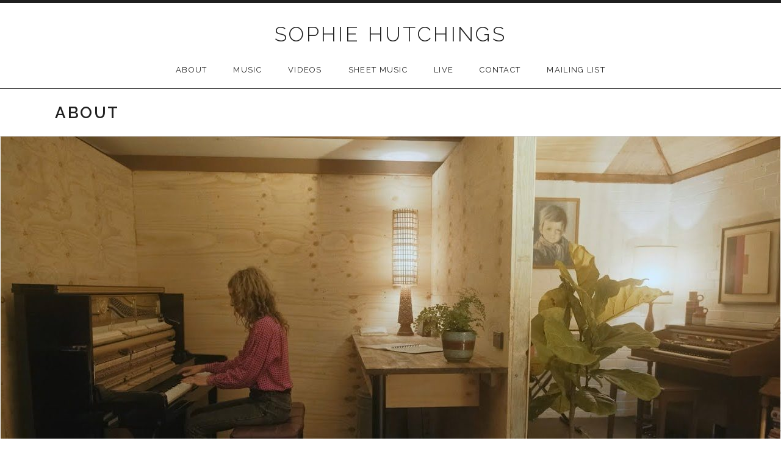

--- FILE ---
content_type: text/html
request_url: https://www.sophiehutchings.com/about
body_size: 5339
content:
<!DOCTYPE html>
<html class="no-js" lang="en-AU">
<head>
<meta charset="UTF-8">
<meta name="viewport" content="width=device-width, initial-scale=1.0">
<title>About &#8211; SOPHIE HUTCHINGS</title>
<link rel='dns-prefetch' href='//www.google.com' />
<link rel='dns-prefetch' href='//fonts.googleapis.com' />
<link href='https://fonts.gstatic.com' crossorigin rel='preconnect' />
<link rel="alternate" type="application/rss+xml" title="SOPHIE HUTCHINGS &raquo; Feed" href="https://www.sophiehutchings.com/feed" />
<link rel="alternate" type="application/rss+xml" title="SOPHIE HUTCHINGS &raquo; Comments Feed" href="https://www.sophiehutchings.com/comments/feed" />
<!-- <link rel='stylesheet' id='contact-form-7-css'  href='https://www.sophiehutchings.com/wp-content/plugins/contact-form-7/includes/css/styles.css?ver=5.1.7' type='text/css' media='all' /> -->
<!-- <link rel='stylesheet' id='genericons-css'  href='https://www.sophiehutchings.com/wp-content/themes/promenade/assets/css/genericons.css?ver=3.4.1' type='text/css' media='all' /> -->
<!-- <link rel='stylesheet' id='promenade-style-css'  href='https://www.sophiehutchings.com/wp-content/themes/promenade/style.css?ver=4.9.26' type='text/css' media='all' /> -->
<!-- <link rel='stylesheet' id='promenade-audiotheme-css'  href='https://www.sophiehutchings.com/wp-content/themes/promenade/assets/css/audiotheme.css?ver=4.9.26' type='text/css' media='all' /> -->
<link rel="stylesheet" type="text/css" href="//www.sophiehutchings.com/wp-content/cache/wpfc-minified/6mw4egc7/hh6nl.css" media="all"/>
<link rel='stylesheet' id='cedaro-theme-fonts-google-css'  href='https://fonts.googleapis.com/css?family=Raleway%3A300%7CRaleway%3A400%7CRaleway%3A400%2C600%2C700%7CLora%3A400%2C400italic%2C700%2C700italic&#038;subset=latin&#038;ver=4.9.26' type='text/css' media='all' />
<!-- <link rel='stylesheet' id='promenade-child-style-css'  href='https://www.sophiehutchings.com/wp-content/themes/promenade-child/style.css?ver=4.9.26' type='text/css' media='all' /> -->
<!-- <link rel='stylesheet' id='colorbox-css'  href='https://www.sophiehutchings.com/wp-content/plugins/lightbox-gallery/colorbox/example1/colorbox.css?ver=4.9.26' type='text/css' media='all' /> -->
<link rel="stylesheet" type="text/css" href="//www.sophiehutchings.com/wp-content/cache/wpfc-minified/6md9zfyp/hh6nk.css" media="all"/>
<script type='text/javascript' src='https://www.sophiehutchings.com/wp-includes/js/jquery/jquery.js?ver=1.12.4'></script>
<script type='text/javascript' src='https://www.sophiehutchings.com/wp-includes/js/jquery/jquery-migrate.min.js?ver=1.4.1'></script>
<link rel='https://api.w.org/' href='https://www.sophiehutchings.com/wp-json/' />
<link rel="EditURI" type="application/rsd+xml" title="RSD" href="https://www.sophiehutchings.com/xmlrpc.php?rsd" />
<link rel="wlwmanifest" type="application/wlwmanifest+xml" href="https://www.sophiehutchings.com/wp-includes/wlwmanifest.xml" /> 
<meta name="generator" content="WordPress 4.9.26" />
<link rel="canonical" href="https://www.sophiehutchings.com/about" />
<link rel='shortlink' href='https://www.sophiehutchings.com/?p=2' />
<link rel="alternate" type="application/json+oembed" href="https://www.sophiehutchings.com/wp-json/oembed/1.0/embed?url=https%3A%2F%2Fwww.sophiehutchings.com%2Fabout" />
<link rel="alternate" type="text/xml+oembed" href="https://www.sophiehutchings.com/wp-json/oembed/1.0/embed?url=https%3A%2F%2Fwww.sophiehutchings.com%2Fabout&#038;format=xml" />
<link rel="profile" href="http://gmpg.org/xfn/11">
<link rel="pingback" href="https://www.sophiehutchings.com/xmlrpc.php">
<script>document.documentElement.className = document.documentElement.className.replace('no-js','js');</script>
<!--[if lt IE 9]><script src="https://www.sophiehutchings.com/wp-content/themes/promenade/assets/js/vendor/html5.js"></script><![endif]-->
<style type="text/css" id="wp-custom-css">
.front-page .content-area + .widget-area {
text-align: center;
}
#custom_html-2 {
width:100%;
}
a {
color:#c6258b;
}
.menu-social-container a[href*="tiktok.com"] {
background-image:url('https://www.sophiehutchings.com/wp-content/uploads/2023/08/tiktok.png');
background-size:19px;
background-repeat:no-repeat;
background-position: center;
}
.menu-social-container a[href*="classical.music.apple.com"] {
background-image:url('https://www.sophiehutchings.com/wp-content/uploads/2023/08/apple-classical.png');
background-size:22px;
background-repeat:no-repeat;
background-position: center;
}
</style>
<!-- 
Plugin: Super Simple Google Analytics 
Plugin URL: Super Simple Google Analytics
-->
<script type="text/javascript">
var _gaq = _gaq || [];
_gaq.push(['_setAccount', 'UA-34927713-1']);
_gaq.push(['_trackPageview']);
(function() {
var ga = document.createElement('script'); ga.type = 'text/javascript'; ga.async = true;
ga.src = ('https:' == document.location.protocol ? 'https://ssl' : 'http://www') + '.google-analytics.com/ga.js';
var s = document.getElementsByTagName('script')[0]; s.parentNode.insertBefore(ga, s);
})();
</script></head>
<body class="page-template page-template-templates page-template-full-width page-template-templatesfull-width-php page page-id-2 layout-full layout-page-header group-blog font_site-title_raleway font_site-navigation_raleway font_headings_raleway font_content_lora" itemscope="itemscope" itemtype="http://schema.org/WebPage">
<div id="page" class="hfeed site">
<a class="skip-link screen-reader-text" href="#content">Skip to content</a>
<header id="masthead" class="site-header" role="banner" itemscope itemtype="http://schema.org/WPHeader">
<h1 class="site-title"><a href="https://www.sophiehutchings.com/" rel="home">SOPHIE HUTCHINGS</a></h1>
<nav id="site-navigation" class="site-navigation clearfix" role="navigation" itemscope itemtype="http://schema.org/SiteNavigationElement">
<button class="site-navigation-toggle">Menu</button>
<ul id="menu-top-navigation" class="menu"><li id="menu-item-370" class="menu-item menu-item-type-post_type menu-item-object-page current-menu-item page_item page-item-2 current_page_item first-item menu-item-370 menu-item-about"><a href="https://www.sophiehutchings.com/about">About</a></li>
<li id="menu-item-729" class="menu-item menu-item-type-custom menu-item-object-custom menu-item-729 menu-item-music"><a href="https://www.sophiehutchings.com/music">Music</a></li>
<li id="menu-item-815" class="menu-item menu-item-type-custom menu-item-object-custom menu-item-815 menu-item-videos"><a href="https://www.sophiehutchings.com/videos">Videos</a></li>
<li id="menu-item-912" class="menu-item menu-item-type-post_type menu-item-object-page menu-item-912 menu-item-sheet-music"><a href="https://www.sophiehutchings.com/sheet-music">Sheet Music</a></li>
<li id="menu-item-837" class="menu-item menu-item-type-custom menu-item-object-custom menu-item-837 menu-item-live"><a href="https://www.sophiehutchings.com/live">Live</a></li>
<li id="menu-item-371" class="menu-item menu-item-type-post_type menu-item-object-page menu-item-371 menu-item-contact"><a href="https://www.sophiehutchings.com/contact-sophie">Contact</a></li>
<li id="menu-item-3027" class="menu-item menu-item-type-custom menu-item-object-custom last-item menu-item-3027 menu-item-mailing-list"><a href="https://sophiehutchings.lnk.to/2025">Mailing List</a></li>
</ul>			</nav>
</header>
<div id="content" class="site-content">
<figure class="hero-image">
<img width="1278" height="719" src="https://www.sophiehutchings.com/wp-content/uploads/2023/03/maxresdefault.jpg" class="attachment-full size-full wp-post-image" alt="" srcset="https://www.sophiehutchings.com/wp-content/uploads/2023/03/maxresdefault.jpg 1278w, https://www.sophiehutchings.com/wp-content/uploads/2023/03/maxresdefault-300x169.jpg 300w, https://www.sophiehutchings.com/wp-content/uploads/2023/03/maxresdefault-768x432.jpg 768w, https://www.sophiehutchings.com/wp-content/uploads/2023/03/maxresdefault-1024x576.jpg 1024w" sizes="(max-width: 1278px) 100vw, 1278px" itemprop="image" />		</figure>
<div class="site-content-inside">
<div class="page-fence">
<main id="primary" class="content-area" role="main" itemprop="mainContentOfPage">
<article id="post-2" class="post-2 page type-page status-publish has-post-thumbnail hentry" itemscope itemtype="http://schema.org/CreativeWork">
<header class="entry-header">
<div class="page-fence">
<h1 class="entry-title" itemprop="headline">About</h1>		</div>
</header>
<div class="entry-content" itemprop="text">
<p>Australian pianist and composer Sophie Hutchings’ love affair with the piano began in a rather concealed manner. As a child she would secret herself away with only the family piano for company – quietly developing her ruminative, dreamy style which would later become her trademark. Although initially reserved about her music and the notion of live performance, it wasn’t until releasing her debut album Becalmed that Sophie was nudged into the public arena.</p>
<p>She picked up her first ARIA Award, the most prestigious music award in Australia, in 2024. Twice nominated for the Australian Music Prize, she also won The National Live Music Awards’ top five live instrumentalists of the year. Hutchings has received glowing praise from critics such as MOJO, The Guardian, Clash and Wonderland, and has released eight highly acclaimed albums. including &#8216;Echoes in the Valley&#8217; reaching the impressive milestone of becoming the #1 classical album in the UK in 2021. Sophie Hutchings continues her impressive career.</p>
<p>‘become the sky’ is the new album from ARIA award-winning pianist and composer Sophie Hutchings. The result is her ninth solo album, become the sky: a collection of meditative, piano-led songs recorded in one take. Where 2023’s richly layered, robust album ‘A World Outside’ saw Hutchings set out on a transformative road trip into the vast Outback, exploring Australia at its wildest most elemental, ‘become the sky’ is a rumination on change, travel, and returning home, a profound contrast to its predecessor. “In essence,” Hutchings says, “it’s about rediscovering the comfort of home while carrying the echoes of our journeys within.”</p>
<p>Written as winter rolled into spring, the album captures change in slow motion. For Hutchings, the shifting seasons bring up feelings of deep nostalgia, with the present moment becoming a portal into the past. They offer an opportunity to reflect on how our past experiences form who we become over time. “I wanted to tap into the echoes of those past experiences,” Hutchings says, “while finding comfort in the places that make me feel at home.” The arrangements on ‘become the sky’ are spare, and delicate — but grounded. For Hutchings, home is the sea — that first dip, catching the scent of the ocean. But home is her piano, too. ‘become the sky’ was recorded at the Australian Chamber Orchestra’s studios, located on Sydney Harbour. What began as a two-day recording session to get an EP down quickly unspooled into something more. With her bare feet on the pedals, and gazing out to the harbour waters, Sophie recorded each track in single, straight takes — an impressive technical feat, and one based in trusting the process and a desire to capture each moment in its truest form. The room has a distinct presence in these recordings: vast and echoic. But with microphones placed over Hutchings’ shoulders, and close to the felt of the piano, there’s a tangible sense of intimacy too. The resulting tracks were then layered with piano overdubs and synths. Hutchings brought in her long-time friend Ben Fletcher to add atmospheric, pedal-treated guitar lines — bathing the listener in an immersive wash of sound.</p>
<p>Over the span of her impressive career, Hutchings has quietly established herself among the top tier of the world’s contemporary classical musicians, having built up a growing fan following and sales of over 200,000 album equivalent units. She won her first ARIA Award, the most prestigious music award in Australia, in 2024 for A World Outside. This followed two nominations for the Australian Music Prize, in 2020 and 2021, and being named in the 2019 National Live Music Awards’ top five live instrumentalists of the year. In 2021, Echoes in the Valley, her seventh full-length release, topped the UK’s classical album charts. Hutchings’ music has taken her around the world, touring internationally through Japan and Europe, as well as her native Australia.</p>
<p>Sought after as a composer and pianist, Sophie has been involved with a number of films (most recently Baby Teeth and True Spirit), toured internationally through Japan and Europe, and opened for artists such as Ólafur Arnalds, Hauschka, Federico Albanese and Lambert.</p>
<p>&#8220;<em>an intimate, contemplative quality; sometimes melancholic, often with an exhilarating beauty</em>&#8220;—<strong>The Guardian</strong></p>
<p>&#8220;c<em>alm in a maddening world</em>&#8220;—<strong>CLASH</strong></p>
<p>&#8220;<em>As a composer and pianist, Sophie Hutchings excels beyond many of her contemporaries. Refined in her approach and expressive in her musical choices, the creative force has become a staple of Australian music, with critical praise coming thick and fast.</em>&#8220;—<strong>Wonderland</strong></p>
<p>&#8220;<em>stirring, vigorous, grandly melodic</em>&#8220;—<strong>MOJO</strong></p>
<p>&#8220;<em>Sophie Hutchings doesn’t just play the piano, she flows with the notes</em>&#8220;—<strong>A Closer Listen</strong></p>
</div>
</article>
</main>

</div><!-- .page-fence -->
</div><!-- .site-content-inside -->
</div><!-- #content -->
<footer id="footer" class="site-footer" role="contentinfo" itemscope itemtype="http://schema.org/WPFooter">
<nav class="social-nav menu-social-container">
<ul id="menu-social-links" class="menu page-fence"><li id="menu-item-696" class="menu-item menu-item-type-custom menu-item-object-custom first-item menu-item-696 menu-item-facebook"><a title="Facebook" href="https://www.facebook.com/SophieHutchingsMusic/">Facebook</a></li>
<li id="menu-item-695" class="menu-item menu-item-type-custom menu-item-object-custom menu-item-695 menu-item-instagram"><a title="Instagram" href="https://www.instagram.com/sophiehutchingsmusic/">Instagram</a></li>
<li id="menu-item-694" class="menu-item menu-item-type-custom menu-item-object-custom menu-item-694 menu-item-twitter"><a title="Twitter" href="https://www.twitter.com/sophhutchings">Twitter</a></li>
<li id="menu-item-50434" class="menu-item menu-item-type-custom menu-item-object-custom menu-item-50434 menu-item-tiktok"><a href="https://www.tiktok.com/@sophie.hutchings4">TikTok</a></li>
<li id="menu-item-50444" class="menu-item menu-item-type-custom menu-item-object-custom menu-item-50444 menu-item-spotify"><a href="https://open.spotify.com/artist/54MsweggxTxlfYUbhZNIQ0?si=SoY3j2nbTHmybNSzw_O1Vg">Spotify</a></li>
<li id="menu-item-50445" class="menu-item menu-item-type-custom menu-item-object-custom last-item menu-item-50445 menu-item-apple-music"><a href="https://classical.music.apple.com/gb/artist/sophie-hutchings">Apple Music</a></li>
</ul>				</nav>
<div class="credits">
<div class="page-fence">
<br /><a href="https://mercurykx.com/" target="_blank"><img src="/wp-content/uploads/2020/02/mkx_logo.png" width="70" alt="Mercury KX"></a>
<!--<br /><a href="https://mercurykx.com/">Mercury KX</a>-->
</div>
</div>
</footer>
</div><!-- #page -->
<script type='text/javascript'>
/* <![CDATA[ */
var wpcf7 = {"apiSettings":{"root":"https:\/\/www.sophiehutchings.com\/wp-json\/contact-form-7\/v1","namespace":"contact-form-7\/v1"}};
/* ]]> */
</script>
<script type='text/javascript' src='https://www.sophiehutchings.com/wp-content/plugins/contact-form-7/includes/js/scripts.js?ver=5.1.7'></script>
<script type='text/javascript' src='https://www.google.com/recaptcha/api.js?render=6LeuhK4cAAAAAEn0Rjqg0MSio6si9ZHUQoArXnQp&#038;ver=3.0'></script>
<script type='text/javascript'>
/* <![CDATA[ */
var _cedaroNavMenuL10n = {"collapseSubmenu":"Collapse submenu","expandSubmenu":"Expand submenu"};
/* ]]> */
</script>
<script type='text/javascript' src='https://www.sophiehutchings.com/wp-content/themes/promenade/assets/js/vendor/wp-nav-menus.js?ver=1.0.0'></script>
<script type='text/javascript' src='https://www.sophiehutchings.com/wp-content/themes/promenade/assets/js/plugins.js?ver=20151104'></script>
<script type='text/javascript'>
/* <![CDATA[ */
var _promenadeSettings = {"l10n":{"nextTrack":"Next Track","previousTrack":"Previous Track","togglePlaylist":"Toggle Playlist"},"mejs":{"pluginPath":"\/wp-includes\/js\/mediaelement\/"}};
/* ]]> */
</script>
<script type='text/javascript' src='https://www.sophiehutchings.com/wp-content/themes/promenade/assets/js/main.js?ver=20151104'></script>
<script type='text/javascript' src='https://www.sophiehutchings.com/wp-includes/js/wp-embed.min.js?ver=4.9.26'></script>
<script type="text/javascript">
( function( grecaptcha, sitekey, actions ) {
var wpcf7recaptcha = {
execute: function( action ) {
grecaptcha.execute(
sitekey,
{ action: action }
).then( function( token ) {
var forms = document.getElementsByTagName( 'form' );
for ( var i = 0; i < forms.length; i++ ) {
var fields = forms[ i ].getElementsByTagName( 'input' );
for ( var j = 0; j < fields.length; j++ ) {
var field = fields[ j ];
if ( 'g-recaptcha-response' === field.getAttribute( 'name' ) ) {
field.setAttribute( 'value', token );
break;
}
}
}
} );
},
executeOnHomepage: function() {
wpcf7recaptcha.execute( actions[ 'homepage' ] );
},
executeOnContactform: function() {
wpcf7recaptcha.execute( actions[ 'contactform' ] );
},
};
grecaptcha.ready(
wpcf7recaptcha.executeOnHomepage
);
document.addEventListener( 'change',
wpcf7recaptcha.executeOnContactform, false
);
document.addEventListener( 'wpcf7submit',
wpcf7recaptcha.executeOnHomepage, false
);
} )(
grecaptcha,
'6LeuhK4cAAAAAEn0Rjqg0MSio6si9ZHUQoArXnQp',
{"homepage":"homepage","contactform":"contactform"}
);
</script>
</body>
</html><!-- WP Fastest Cache file was created in 0.33251595497131 seconds, on 10-01-26 1:26:56 -->

--- FILE ---
content_type: text/html; charset=utf-8
request_url: https://www.google.com/recaptcha/api2/anchor?ar=1&k=6LeuhK4cAAAAAEn0Rjqg0MSio6si9ZHUQoArXnQp&co=aHR0cHM6Ly93d3cuc29waGllaHV0Y2hpbmdzLmNvbTo0NDM.&hl=en&v=PoyoqOPhxBO7pBk68S4YbpHZ&size=invisible&anchor-ms=20000&execute-ms=30000&cb=u4c9jz51q0o7
body_size: 49696
content:
<!DOCTYPE HTML><html dir="ltr" lang="en"><head><meta http-equiv="Content-Type" content="text/html; charset=UTF-8">
<meta http-equiv="X-UA-Compatible" content="IE=edge">
<title>reCAPTCHA</title>
<style type="text/css">
/* cyrillic-ext */
@font-face {
  font-family: 'Roboto';
  font-style: normal;
  font-weight: 400;
  font-stretch: 100%;
  src: url(//fonts.gstatic.com/s/roboto/v48/KFO7CnqEu92Fr1ME7kSn66aGLdTylUAMa3GUBHMdazTgWw.woff2) format('woff2');
  unicode-range: U+0460-052F, U+1C80-1C8A, U+20B4, U+2DE0-2DFF, U+A640-A69F, U+FE2E-FE2F;
}
/* cyrillic */
@font-face {
  font-family: 'Roboto';
  font-style: normal;
  font-weight: 400;
  font-stretch: 100%;
  src: url(//fonts.gstatic.com/s/roboto/v48/KFO7CnqEu92Fr1ME7kSn66aGLdTylUAMa3iUBHMdazTgWw.woff2) format('woff2');
  unicode-range: U+0301, U+0400-045F, U+0490-0491, U+04B0-04B1, U+2116;
}
/* greek-ext */
@font-face {
  font-family: 'Roboto';
  font-style: normal;
  font-weight: 400;
  font-stretch: 100%;
  src: url(//fonts.gstatic.com/s/roboto/v48/KFO7CnqEu92Fr1ME7kSn66aGLdTylUAMa3CUBHMdazTgWw.woff2) format('woff2');
  unicode-range: U+1F00-1FFF;
}
/* greek */
@font-face {
  font-family: 'Roboto';
  font-style: normal;
  font-weight: 400;
  font-stretch: 100%;
  src: url(//fonts.gstatic.com/s/roboto/v48/KFO7CnqEu92Fr1ME7kSn66aGLdTylUAMa3-UBHMdazTgWw.woff2) format('woff2');
  unicode-range: U+0370-0377, U+037A-037F, U+0384-038A, U+038C, U+038E-03A1, U+03A3-03FF;
}
/* math */
@font-face {
  font-family: 'Roboto';
  font-style: normal;
  font-weight: 400;
  font-stretch: 100%;
  src: url(//fonts.gstatic.com/s/roboto/v48/KFO7CnqEu92Fr1ME7kSn66aGLdTylUAMawCUBHMdazTgWw.woff2) format('woff2');
  unicode-range: U+0302-0303, U+0305, U+0307-0308, U+0310, U+0312, U+0315, U+031A, U+0326-0327, U+032C, U+032F-0330, U+0332-0333, U+0338, U+033A, U+0346, U+034D, U+0391-03A1, U+03A3-03A9, U+03B1-03C9, U+03D1, U+03D5-03D6, U+03F0-03F1, U+03F4-03F5, U+2016-2017, U+2034-2038, U+203C, U+2040, U+2043, U+2047, U+2050, U+2057, U+205F, U+2070-2071, U+2074-208E, U+2090-209C, U+20D0-20DC, U+20E1, U+20E5-20EF, U+2100-2112, U+2114-2115, U+2117-2121, U+2123-214F, U+2190, U+2192, U+2194-21AE, U+21B0-21E5, U+21F1-21F2, U+21F4-2211, U+2213-2214, U+2216-22FF, U+2308-230B, U+2310, U+2319, U+231C-2321, U+2336-237A, U+237C, U+2395, U+239B-23B7, U+23D0, U+23DC-23E1, U+2474-2475, U+25AF, U+25B3, U+25B7, U+25BD, U+25C1, U+25CA, U+25CC, U+25FB, U+266D-266F, U+27C0-27FF, U+2900-2AFF, U+2B0E-2B11, U+2B30-2B4C, U+2BFE, U+3030, U+FF5B, U+FF5D, U+1D400-1D7FF, U+1EE00-1EEFF;
}
/* symbols */
@font-face {
  font-family: 'Roboto';
  font-style: normal;
  font-weight: 400;
  font-stretch: 100%;
  src: url(//fonts.gstatic.com/s/roboto/v48/KFO7CnqEu92Fr1ME7kSn66aGLdTylUAMaxKUBHMdazTgWw.woff2) format('woff2');
  unicode-range: U+0001-000C, U+000E-001F, U+007F-009F, U+20DD-20E0, U+20E2-20E4, U+2150-218F, U+2190, U+2192, U+2194-2199, U+21AF, U+21E6-21F0, U+21F3, U+2218-2219, U+2299, U+22C4-22C6, U+2300-243F, U+2440-244A, U+2460-24FF, U+25A0-27BF, U+2800-28FF, U+2921-2922, U+2981, U+29BF, U+29EB, U+2B00-2BFF, U+4DC0-4DFF, U+FFF9-FFFB, U+10140-1018E, U+10190-1019C, U+101A0, U+101D0-101FD, U+102E0-102FB, U+10E60-10E7E, U+1D2C0-1D2D3, U+1D2E0-1D37F, U+1F000-1F0FF, U+1F100-1F1AD, U+1F1E6-1F1FF, U+1F30D-1F30F, U+1F315, U+1F31C, U+1F31E, U+1F320-1F32C, U+1F336, U+1F378, U+1F37D, U+1F382, U+1F393-1F39F, U+1F3A7-1F3A8, U+1F3AC-1F3AF, U+1F3C2, U+1F3C4-1F3C6, U+1F3CA-1F3CE, U+1F3D4-1F3E0, U+1F3ED, U+1F3F1-1F3F3, U+1F3F5-1F3F7, U+1F408, U+1F415, U+1F41F, U+1F426, U+1F43F, U+1F441-1F442, U+1F444, U+1F446-1F449, U+1F44C-1F44E, U+1F453, U+1F46A, U+1F47D, U+1F4A3, U+1F4B0, U+1F4B3, U+1F4B9, U+1F4BB, U+1F4BF, U+1F4C8-1F4CB, U+1F4D6, U+1F4DA, U+1F4DF, U+1F4E3-1F4E6, U+1F4EA-1F4ED, U+1F4F7, U+1F4F9-1F4FB, U+1F4FD-1F4FE, U+1F503, U+1F507-1F50B, U+1F50D, U+1F512-1F513, U+1F53E-1F54A, U+1F54F-1F5FA, U+1F610, U+1F650-1F67F, U+1F687, U+1F68D, U+1F691, U+1F694, U+1F698, U+1F6AD, U+1F6B2, U+1F6B9-1F6BA, U+1F6BC, U+1F6C6-1F6CF, U+1F6D3-1F6D7, U+1F6E0-1F6EA, U+1F6F0-1F6F3, U+1F6F7-1F6FC, U+1F700-1F7FF, U+1F800-1F80B, U+1F810-1F847, U+1F850-1F859, U+1F860-1F887, U+1F890-1F8AD, U+1F8B0-1F8BB, U+1F8C0-1F8C1, U+1F900-1F90B, U+1F93B, U+1F946, U+1F984, U+1F996, U+1F9E9, U+1FA00-1FA6F, U+1FA70-1FA7C, U+1FA80-1FA89, U+1FA8F-1FAC6, U+1FACE-1FADC, U+1FADF-1FAE9, U+1FAF0-1FAF8, U+1FB00-1FBFF;
}
/* vietnamese */
@font-face {
  font-family: 'Roboto';
  font-style: normal;
  font-weight: 400;
  font-stretch: 100%;
  src: url(//fonts.gstatic.com/s/roboto/v48/KFO7CnqEu92Fr1ME7kSn66aGLdTylUAMa3OUBHMdazTgWw.woff2) format('woff2');
  unicode-range: U+0102-0103, U+0110-0111, U+0128-0129, U+0168-0169, U+01A0-01A1, U+01AF-01B0, U+0300-0301, U+0303-0304, U+0308-0309, U+0323, U+0329, U+1EA0-1EF9, U+20AB;
}
/* latin-ext */
@font-face {
  font-family: 'Roboto';
  font-style: normal;
  font-weight: 400;
  font-stretch: 100%;
  src: url(//fonts.gstatic.com/s/roboto/v48/KFO7CnqEu92Fr1ME7kSn66aGLdTylUAMa3KUBHMdazTgWw.woff2) format('woff2');
  unicode-range: U+0100-02BA, U+02BD-02C5, U+02C7-02CC, U+02CE-02D7, U+02DD-02FF, U+0304, U+0308, U+0329, U+1D00-1DBF, U+1E00-1E9F, U+1EF2-1EFF, U+2020, U+20A0-20AB, U+20AD-20C0, U+2113, U+2C60-2C7F, U+A720-A7FF;
}
/* latin */
@font-face {
  font-family: 'Roboto';
  font-style: normal;
  font-weight: 400;
  font-stretch: 100%;
  src: url(//fonts.gstatic.com/s/roboto/v48/KFO7CnqEu92Fr1ME7kSn66aGLdTylUAMa3yUBHMdazQ.woff2) format('woff2');
  unicode-range: U+0000-00FF, U+0131, U+0152-0153, U+02BB-02BC, U+02C6, U+02DA, U+02DC, U+0304, U+0308, U+0329, U+2000-206F, U+20AC, U+2122, U+2191, U+2193, U+2212, U+2215, U+FEFF, U+FFFD;
}
/* cyrillic-ext */
@font-face {
  font-family: 'Roboto';
  font-style: normal;
  font-weight: 500;
  font-stretch: 100%;
  src: url(//fonts.gstatic.com/s/roboto/v48/KFO7CnqEu92Fr1ME7kSn66aGLdTylUAMa3GUBHMdazTgWw.woff2) format('woff2');
  unicode-range: U+0460-052F, U+1C80-1C8A, U+20B4, U+2DE0-2DFF, U+A640-A69F, U+FE2E-FE2F;
}
/* cyrillic */
@font-face {
  font-family: 'Roboto';
  font-style: normal;
  font-weight: 500;
  font-stretch: 100%;
  src: url(//fonts.gstatic.com/s/roboto/v48/KFO7CnqEu92Fr1ME7kSn66aGLdTylUAMa3iUBHMdazTgWw.woff2) format('woff2');
  unicode-range: U+0301, U+0400-045F, U+0490-0491, U+04B0-04B1, U+2116;
}
/* greek-ext */
@font-face {
  font-family: 'Roboto';
  font-style: normal;
  font-weight: 500;
  font-stretch: 100%;
  src: url(//fonts.gstatic.com/s/roboto/v48/KFO7CnqEu92Fr1ME7kSn66aGLdTylUAMa3CUBHMdazTgWw.woff2) format('woff2');
  unicode-range: U+1F00-1FFF;
}
/* greek */
@font-face {
  font-family: 'Roboto';
  font-style: normal;
  font-weight: 500;
  font-stretch: 100%;
  src: url(//fonts.gstatic.com/s/roboto/v48/KFO7CnqEu92Fr1ME7kSn66aGLdTylUAMa3-UBHMdazTgWw.woff2) format('woff2');
  unicode-range: U+0370-0377, U+037A-037F, U+0384-038A, U+038C, U+038E-03A1, U+03A3-03FF;
}
/* math */
@font-face {
  font-family: 'Roboto';
  font-style: normal;
  font-weight: 500;
  font-stretch: 100%;
  src: url(//fonts.gstatic.com/s/roboto/v48/KFO7CnqEu92Fr1ME7kSn66aGLdTylUAMawCUBHMdazTgWw.woff2) format('woff2');
  unicode-range: U+0302-0303, U+0305, U+0307-0308, U+0310, U+0312, U+0315, U+031A, U+0326-0327, U+032C, U+032F-0330, U+0332-0333, U+0338, U+033A, U+0346, U+034D, U+0391-03A1, U+03A3-03A9, U+03B1-03C9, U+03D1, U+03D5-03D6, U+03F0-03F1, U+03F4-03F5, U+2016-2017, U+2034-2038, U+203C, U+2040, U+2043, U+2047, U+2050, U+2057, U+205F, U+2070-2071, U+2074-208E, U+2090-209C, U+20D0-20DC, U+20E1, U+20E5-20EF, U+2100-2112, U+2114-2115, U+2117-2121, U+2123-214F, U+2190, U+2192, U+2194-21AE, U+21B0-21E5, U+21F1-21F2, U+21F4-2211, U+2213-2214, U+2216-22FF, U+2308-230B, U+2310, U+2319, U+231C-2321, U+2336-237A, U+237C, U+2395, U+239B-23B7, U+23D0, U+23DC-23E1, U+2474-2475, U+25AF, U+25B3, U+25B7, U+25BD, U+25C1, U+25CA, U+25CC, U+25FB, U+266D-266F, U+27C0-27FF, U+2900-2AFF, U+2B0E-2B11, U+2B30-2B4C, U+2BFE, U+3030, U+FF5B, U+FF5D, U+1D400-1D7FF, U+1EE00-1EEFF;
}
/* symbols */
@font-face {
  font-family: 'Roboto';
  font-style: normal;
  font-weight: 500;
  font-stretch: 100%;
  src: url(//fonts.gstatic.com/s/roboto/v48/KFO7CnqEu92Fr1ME7kSn66aGLdTylUAMaxKUBHMdazTgWw.woff2) format('woff2');
  unicode-range: U+0001-000C, U+000E-001F, U+007F-009F, U+20DD-20E0, U+20E2-20E4, U+2150-218F, U+2190, U+2192, U+2194-2199, U+21AF, U+21E6-21F0, U+21F3, U+2218-2219, U+2299, U+22C4-22C6, U+2300-243F, U+2440-244A, U+2460-24FF, U+25A0-27BF, U+2800-28FF, U+2921-2922, U+2981, U+29BF, U+29EB, U+2B00-2BFF, U+4DC0-4DFF, U+FFF9-FFFB, U+10140-1018E, U+10190-1019C, U+101A0, U+101D0-101FD, U+102E0-102FB, U+10E60-10E7E, U+1D2C0-1D2D3, U+1D2E0-1D37F, U+1F000-1F0FF, U+1F100-1F1AD, U+1F1E6-1F1FF, U+1F30D-1F30F, U+1F315, U+1F31C, U+1F31E, U+1F320-1F32C, U+1F336, U+1F378, U+1F37D, U+1F382, U+1F393-1F39F, U+1F3A7-1F3A8, U+1F3AC-1F3AF, U+1F3C2, U+1F3C4-1F3C6, U+1F3CA-1F3CE, U+1F3D4-1F3E0, U+1F3ED, U+1F3F1-1F3F3, U+1F3F5-1F3F7, U+1F408, U+1F415, U+1F41F, U+1F426, U+1F43F, U+1F441-1F442, U+1F444, U+1F446-1F449, U+1F44C-1F44E, U+1F453, U+1F46A, U+1F47D, U+1F4A3, U+1F4B0, U+1F4B3, U+1F4B9, U+1F4BB, U+1F4BF, U+1F4C8-1F4CB, U+1F4D6, U+1F4DA, U+1F4DF, U+1F4E3-1F4E6, U+1F4EA-1F4ED, U+1F4F7, U+1F4F9-1F4FB, U+1F4FD-1F4FE, U+1F503, U+1F507-1F50B, U+1F50D, U+1F512-1F513, U+1F53E-1F54A, U+1F54F-1F5FA, U+1F610, U+1F650-1F67F, U+1F687, U+1F68D, U+1F691, U+1F694, U+1F698, U+1F6AD, U+1F6B2, U+1F6B9-1F6BA, U+1F6BC, U+1F6C6-1F6CF, U+1F6D3-1F6D7, U+1F6E0-1F6EA, U+1F6F0-1F6F3, U+1F6F7-1F6FC, U+1F700-1F7FF, U+1F800-1F80B, U+1F810-1F847, U+1F850-1F859, U+1F860-1F887, U+1F890-1F8AD, U+1F8B0-1F8BB, U+1F8C0-1F8C1, U+1F900-1F90B, U+1F93B, U+1F946, U+1F984, U+1F996, U+1F9E9, U+1FA00-1FA6F, U+1FA70-1FA7C, U+1FA80-1FA89, U+1FA8F-1FAC6, U+1FACE-1FADC, U+1FADF-1FAE9, U+1FAF0-1FAF8, U+1FB00-1FBFF;
}
/* vietnamese */
@font-face {
  font-family: 'Roboto';
  font-style: normal;
  font-weight: 500;
  font-stretch: 100%;
  src: url(//fonts.gstatic.com/s/roboto/v48/KFO7CnqEu92Fr1ME7kSn66aGLdTylUAMa3OUBHMdazTgWw.woff2) format('woff2');
  unicode-range: U+0102-0103, U+0110-0111, U+0128-0129, U+0168-0169, U+01A0-01A1, U+01AF-01B0, U+0300-0301, U+0303-0304, U+0308-0309, U+0323, U+0329, U+1EA0-1EF9, U+20AB;
}
/* latin-ext */
@font-face {
  font-family: 'Roboto';
  font-style: normal;
  font-weight: 500;
  font-stretch: 100%;
  src: url(//fonts.gstatic.com/s/roboto/v48/KFO7CnqEu92Fr1ME7kSn66aGLdTylUAMa3KUBHMdazTgWw.woff2) format('woff2');
  unicode-range: U+0100-02BA, U+02BD-02C5, U+02C7-02CC, U+02CE-02D7, U+02DD-02FF, U+0304, U+0308, U+0329, U+1D00-1DBF, U+1E00-1E9F, U+1EF2-1EFF, U+2020, U+20A0-20AB, U+20AD-20C0, U+2113, U+2C60-2C7F, U+A720-A7FF;
}
/* latin */
@font-face {
  font-family: 'Roboto';
  font-style: normal;
  font-weight: 500;
  font-stretch: 100%;
  src: url(//fonts.gstatic.com/s/roboto/v48/KFO7CnqEu92Fr1ME7kSn66aGLdTylUAMa3yUBHMdazQ.woff2) format('woff2');
  unicode-range: U+0000-00FF, U+0131, U+0152-0153, U+02BB-02BC, U+02C6, U+02DA, U+02DC, U+0304, U+0308, U+0329, U+2000-206F, U+20AC, U+2122, U+2191, U+2193, U+2212, U+2215, U+FEFF, U+FFFD;
}
/* cyrillic-ext */
@font-face {
  font-family: 'Roboto';
  font-style: normal;
  font-weight: 900;
  font-stretch: 100%;
  src: url(//fonts.gstatic.com/s/roboto/v48/KFO7CnqEu92Fr1ME7kSn66aGLdTylUAMa3GUBHMdazTgWw.woff2) format('woff2');
  unicode-range: U+0460-052F, U+1C80-1C8A, U+20B4, U+2DE0-2DFF, U+A640-A69F, U+FE2E-FE2F;
}
/* cyrillic */
@font-face {
  font-family: 'Roboto';
  font-style: normal;
  font-weight: 900;
  font-stretch: 100%;
  src: url(//fonts.gstatic.com/s/roboto/v48/KFO7CnqEu92Fr1ME7kSn66aGLdTylUAMa3iUBHMdazTgWw.woff2) format('woff2');
  unicode-range: U+0301, U+0400-045F, U+0490-0491, U+04B0-04B1, U+2116;
}
/* greek-ext */
@font-face {
  font-family: 'Roboto';
  font-style: normal;
  font-weight: 900;
  font-stretch: 100%;
  src: url(//fonts.gstatic.com/s/roboto/v48/KFO7CnqEu92Fr1ME7kSn66aGLdTylUAMa3CUBHMdazTgWw.woff2) format('woff2');
  unicode-range: U+1F00-1FFF;
}
/* greek */
@font-face {
  font-family: 'Roboto';
  font-style: normal;
  font-weight: 900;
  font-stretch: 100%;
  src: url(//fonts.gstatic.com/s/roboto/v48/KFO7CnqEu92Fr1ME7kSn66aGLdTylUAMa3-UBHMdazTgWw.woff2) format('woff2');
  unicode-range: U+0370-0377, U+037A-037F, U+0384-038A, U+038C, U+038E-03A1, U+03A3-03FF;
}
/* math */
@font-face {
  font-family: 'Roboto';
  font-style: normal;
  font-weight: 900;
  font-stretch: 100%;
  src: url(//fonts.gstatic.com/s/roboto/v48/KFO7CnqEu92Fr1ME7kSn66aGLdTylUAMawCUBHMdazTgWw.woff2) format('woff2');
  unicode-range: U+0302-0303, U+0305, U+0307-0308, U+0310, U+0312, U+0315, U+031A, U+0326-0327, U+032C, U+032F-0330, U+0332-0333, U+0338, U+033A, U+0346, U+034D, U+0391-03A1, U+03A3-03A9, U+03B1-03C9, U+03D1, U+03D5-03D6, U+03F0-03F1, U+03F4-03F5, U+2016-2017, U+2034-2038, U+203C, U+2040, U+2043, U+2047, U+2050, U+2057, U+205F, U+2070-2071, U+2074-208E, U+2090-209C, U+20D0-20DC, U+20E1, U+20E5-20EF, U+2100-2112, U+2114-2115, U+2117-2121, U+2123-214F, U+2190, U+2192, U+2194-21AE, U+21B0-21E5, U+21F1-21F2, U+21F4-2211, U+2213-2214, U+2216-22FF, U+2308-230B, U+2310, U+2319, U+231C-2321, U+2336-237A, U+237C, U+2395, U+239B-23B7, U+23D0, U+23DC-23E1, U+2474-2475, U+25AF, U+25B3, U+25B7, U+25BD, U+25C1, U+25CA, U+25CC, U+25FB, U+266D-266F, U+27C0-27FF, U+2900-2AFF, U+2B0E-2B11, U+2B30-2B4C, U+2BFE, U+3030, U+FF5B, U+FF5D, U+1D400-1D7FF, U+1EE00-1EEFF;
}
/* symbols */
@font-face {
  font-family: 'Roboto';
  font-style: normal;
  font-weight: 900;
  font-stretch: 100%;
  src: url(//fonts.gstatic.com/s/roboto/v48/KFO7CnqEu92Fr1ME7kSn66aGLdTylUAMaxKUBHMdazTgWw.woff2) format('woff2');
  unicode-range: U+0001-000C, U+000E-001F, U+007F-009F, U+20DD-20E0, U+20E2-20E4, U+2150-218F, U+2190, U+2192, U+2194-2199, U+21AF, U+21E6-21F0, U+21F3, U+2218-2219, U+2299, U+22C4-22C6, U+2300-243F, U+2440-244A, U+2460-24FF, U+25A0-27BF, U+2800-28FF, U+2921-2922, U+2981, U+29BF, U+29EB, U+2B00-2BFF, U+4DC0-4DFF, U+FFF9-FFFB, U+10140-1018E, U+10190-1019C, U+101A0, U+101D0-101FD, U+102E0-102FB, U+10E60-10E7E, U+1D2C0-1D2D3, U+1D2E0-1D37F, U+1F000-1F0FF, U+1F100-1F1AD, U+1F1E6-1F1FF, U+1F30D-1F30F, U+1F315, U+1F31C, U+1F31E, U+1F320-1F32C, U+1F336, U+1F378, U+1F37D, U+1F382, U+1F393-1F39F, U+1F3A7-1F3A8, U+1F3AC-1F3AF, U+1F3C2, U+1F3C4-1F3C6, U+1F3CA-1F3CE, U+1F3D4-1F3E0, U+1F3ED, U+1F3F1-1F3F3, U+1F3F5-1F3F7, U+1F408, U+1F415, U+1F41F, U+1F426, U+1F43F, U+1F441-1F442, U+1F444, U+1F446-1F449, U+1F44C-1F44E, U+1F453, U+1F46A, U+1F47D, U+1F4A3, U+1F4B0, U+1F4B3, U+1F4B9, U+1F4BB, U+1F4BF, U+1F4C8-1F4CB, U+1F4D6, U+1F4DA, U+1F4DF, U+1F4E3-1F4E6, U+1F4EA-1F4ED, U+1F4F7, U+1F4F9-1F4FB, U+1F4FD-1F4FE, U+1F503, U+1F507-1F50B, U+1F50D, U+1F512-1F513, U+1F53E-1F54A, U+1F54F-1F5FA, U+1F610, U+1F650-1F67F, U+1F687, U+1F68D, U+1F691, U+1F694, U+1F698, U+1F6AD, U+1F6B2, U+1F6B9-1F6BA, U+1F6BC, U+1F6C6-1F6CF, U+1F6D3-1F6D7, U+1F6E0-1F6EA, U+1F6F0-1F6F3, U+1F6F7-1F6FC, U+1F700-1F7FF, U+1F800-1F80B, U+1F810-1F847, U+1F850-1F859, U+1F860-1F887, U+1F890-1F8AD, U+1F8B0-1F8BB, U+1F8C0-1F8C1, U+1F900-1F90B, U+1F93B, U+1F946, U+1F984, U+1F996, U+1F9E9, U+1FA00-1FA6F, U+1FA70-1FA7C, U+1FA80-1FA89, U+1FA8F-1FAC6, U+1FACE-1FADC, U+1FADF-1FAE9, U+1FAF0-1FAF8, U+1FB00-1FBFF;
}
/* vietnamese */
@font-face {
  font-family: 'Roboto';
  font-style: normal;
  font-weight: 900;
  font-stretch: 100%;
  src: url(//fonts.gstatic.com/s/roboto/v48/KFO7CnqEu92Fr1ME7kSn66aGLdTylUAMa3OUBHMdazTgWw.woff2) format('woff2');
  unicode-range: U+0102-0103, U+0110-0111, U+0128-0129, U+0168-0169, U+01A0-01A1, U+01AF-01B0, U+0300-0301, U+0303-0304, U+0308-0309, U+0323, U+0329, U+1EA0-1EF9, U+20AB;
}
/* latin-ext */
@font-face {
  font-family: 'Roboto';
  font-style: normal;
  font-weight: 900;
  font-stretch: 100%;
  src: url(//fonts.gstatic.com/s/roboto/v48/KFO7CnqEu92Fr1ME7kSn66aGLdTylUAMa3KUBHMdazTgWw.woff2) format('woff2');
  unicode-range: U+0100-02BA, U+02BD-02C5, U+02C7-02CC, U+02CE-02D7, U+02DD-02FF, U+0304, U+0308, U+0329, U+1D00-1DBF, U+1E00-1E9F, U+1EF2-1EFF, U+2020, U+20A0-20AB, U+20AD-20C0, U+2113, U+2C60-2C7F, U+A720-A7FF;
}
/* latin */
@font-face {
  font-family: 'Roboto';
  font-style: normal;
  font-weight: 900;
  font-stretch: 100%;
  src: url(//fonts.gstatic.com/s/roboto/v48/KFO7CnqEu92Fr1ME7kSn66aGLdTylUAMa3yUBHMdazQ.woff2) format('woff2');
  unicode-range: U+0000-00FF, U+0131, U+0152-0153, U+02BB-02BC, U+02C6, U+02DA, U+02DC, U+0304, U+0308, U+0329, U+2000-206F, U+20AC, U+2122, U+2191, U+2193, U+2212, U+2215, U+FEFF, U+FFFD;
}

</style>
<link rel="stylesheet" type="text/css" href="https://www.gstatic.com/recaptcha/releases/PoyoqOPhxBO7pBk68S4YbpHZ/styles__ltr.css">
<script nonce="XpZNNF5rjWcSOaWLMxpuBA" type="text/javascript">window['__recaptcha_api'] = 'https://www.google.com/recaptcha/api2/';</script>
<script type="text/javascript" src="https://www.gstatic.com/recaptcha/releases/PoyoqOPhxBO7pBk68S4YbpHZ/recaptcha__en.js" nonce="XpZNNF5rjWcSOaWLMxpuBA">
      
    </script></head>
<body><div id="rc-anchor-alert" class="rc-anchor-alert"></div>
<input type="hidden" id="recaptcha-token" value="[base64]">
<script type="text/javascript" nonce="XpZNNF5rjWcSOaWLMxpuBA">
      recaptcha.anchor.Main.init("[\x22ainput\x22,[\x22bgdata\x22,\x22\x22,\[base64]/[base64]/[base64]/bmV3IHJbeF0oY1swXSk6RT09Mj9uZXcgclt4XShjWzBdLGNbMV0pOkU9PTM/bmV3IHJbeF0oY1swXSxjWzFdLGNbMl0pOkU9PTQ/[base64]/[base64]/[base64]/[base64]/[base64]/[base64]/[base64]/[base64]\x22,\[base64]\\u003d\\u003d\x22,\[base64]/ChBjCm3RgZgQ4w7XCuyYTwo3CpcO/[base64]/w7LCi8KJwq/DnQLCgcOpPzPDhGDCoBTDmSXCjsOOHsOOAcOCw4HCtMKAbx7CvsO4w7AZRH/ChcOEdMKXJ8OtdcOsYH/CjRbDuw/DiTEcAVIFcnAgw64Kw5DCvRbDjcKSeHMmAhvDh8K6w40ew4dWdj7CuMO9wqbDncOGw73CvADDvMOdw5YdwqTDqMKlw6B2ARjDlMKUYsKgB8K9QcKbOcKqe8KmchtRXDDCkEnClsO/[base64]/CgRrCgsK3w6glDMOOwoLDm3DDt8KfbcOwAMKBwrorNBdNwrdVwqDCs8Oowr9Mw7R6PEMcKy/CvMKxYsK4w7XCqcK7w4JtwrsHMMK/B3fChMKRw5/Cp8OMwr4FOsKRcynCnsKLwqPDuXheL8KAIg7DvGbCtcORHHsww5RADcO7wpvCvGN7MFp1wp3CnBvDj8KHw6rCuSfCkcOkECvDpF4Jwqxxw5rCrmPDl8O1woPCgMK/Rnt+JsOOaF8Iw5HDu8OHbQs4w6IMwpnCi8KtY3QRA8OkwpUPFMKxPC8Jw73ClcO9wr5GZ8OYScKDwogmw7UsTsOFwpsXw4HCssKlMWDCi8KJwp9Jwo9nw6bCjsKdE3tZA8OjKMKBKF/CtS3DrMK8wocqwqk9wpnCqXIIVnDCh8OzwqzDk8K/[base64]/DggvCqQHCj8KtJ8O4UANscxl/[base64]/UsO5C8OMF8OKJDzCllzCsDXCtcOoN0TCoMKvcAzDrMOrG8OQUsKCNcKnwprDnnHCu8O1wpVPS8KTf8OeAVwtecOgw6/CtcK/[base64]/w45jw7nCrU/[base64]/[base64]/[base64]/[base64]/Cs8KqHw/DsMOZwq3DssOswoLDrzvClMK2w6rCgjEAIGwqbiNjIsO1PkQGaFl3DFHCkT/Drkptw6/DoyE/esOaw68EwpjCg0rDnCnDgcKDwqghAVIxDsOwZxvCpsO1PRjCmcO1w4hXwrwIPMO1w7JEccO0LAokRsOEwrXDhjZAw5vCnBLCp0PDtW7DnsOJwpZ6w6zCkS7DjAhkw4cMwoPDusOgwocSRnTDkMKIWxp2a11AwrQqEUTCoMOufsK+C2x0woE/[base64]/Dk8OgXmfCt1Z1w44Mw5A1wq3DjD4gaVnDpsOmwqcawr/Dn8Kqw69hVg1cwoDDpMOdwprDsMKDwoZPSsKLwpPDk8K0T8OnC8KYCF9/OsOGw6jCrB0DwrfDngcxw4BYw4zDpTVgW8KJCsKHQcORO8Oow5oED8OPBC3DkcOpBcKlw409VxjDjsKFw4fDuSvDjWwJeFdrHn0Awo7Dp0zDkS3Dt8ObBWnDsxvDmz3CglfCr8KQwrpJw6tGb0E/wqnCmEhuw4XDsMO5woXDmkUzwp7DtnY1amRNw4ZIGcKqwpXCiEvDnkTDsMOIw4Uiw5lCdcOpwr7Ctg8Sw4RiPB82wrxAESwAVk1Uw4dqesKyO8KrIlkvcMKjNTDCn1/CrHfDjsKXwoXChcK8wqhCwqM2ScOfCMO1NQYMwrZ/woFFDBDDjMOncQVxwrXCjn/CjBDDkkXCtAjCpMOfw4VDw7Jbw7xPMR/CgH/[base64]/DnTDDisKzw6MYD8OsM2LDvGJbw4YbQMOrbj5BecOdwqZ/[base64]/DgsKVR8OEwqdQwoDDpzojwoLDtcOfCMO2WMK+wrDCq8KcRMK1w61Iw4TDp8OUZzI/w6/[base64]/LcKYWcOmEDA1wo/CqzvCnCLDkl1kw7Baw6jCi8O8w5BdDsK3QMOVw73CvsKjQcK2wpzCoEjCqFPCjwHCnEJdwptYX8Kuw5thaXUpwr/DpHo/UzLDoy3CtcOzQRl2w4/CjgXDm1QZw4JEwpXCtcOwwqJAXcK0JsKDeMOqw6ExwojDmwQ2CsKXHcKEw7PCsMKmwqnDhMKcasOqw6LDk8OIw5HChsOuw7w7wrN2Xgc5M8K2w63DrcOYNHVxKnIYw4QjOB/Cl8OnYcORwpjCgsK0w5TDgsK7QMKVIyPCpsOSPsOIGH/DhMKJw5lJw5PDucKKw5vDhQvDlmnDv8ORGivDo1TClA1Fw5HDocOzw4gTw63ClsKBGMKuw7/Cn8KtwplPWcKTw6nDrBzDu2bDvyjDmRvCocODdcOEwo/[base64]/DoSg7w4fDj8KBD8ORwoYDBsKLwprDrMOKwpI7wozDvMKpwrDCrsK0ZMOTPy3CmcKqwovCvSHDsWvCqcKTw63CpwpDwoxvw64Dwr3ClsOsfSUZYl7CtsK8az3CksKow6vCnEgxw7HCjl7CksKiwqrDgRHCpjs0X24OwprCsGHChGtbCMOywoY/Rz3Duww4EsK/w4TDmENfw5zCkcOIemTClWDCuMOVS8OsJT7Cn8OLF28ZRmNeL0Bjw5DDshDCn2pbwq7CrDXCslV/[base64]/CgCRnXHkVYsOFcMOIw6bDvSJiNwHCqsOqTsONRmAzEB5yw7DCs3sOFFcZw6PDqMOkw7trwqTDo1wxRBkjw5jDlw0gwp/DmMOPwo8Gw44IAFjCtcOUX8OYw70FBMKWwppmby7CucOkZ8O6GsO1WxHDgE/[base64]/[base64]/DncOsPMKEw4DCnMOZBUcGQwkzXcKxVcKew4fDgn/[base64]/Dl0wzScKjbMOCGFvCmcOQwqHDkQ7Dsl8JXMOZw7PDn8O9DRXClsKyC8OFw4gCJ1/DkVMAw47Cq1Erw4l1woEBwqXCq8KbwrjCsigYwr/DswMnMMKVODc5KMOkPRE4wpo4w6JlCg/DngTCu8Kxw5Jtw4/DvsOrw49ww5N5w51ywpvCjcKLTMK5PV5CHXPDiMKswrl2w7zDi8KvwqhlWD1hAGkyw5dlbsO0w4gvWMKxYiZKwqXDpsO2woXDkUFmwr4ewpzClBvDlz5mMsKvw6vDlcKKwoRLMR/DlhPDn8KXwrxNwqc3w41FwosgwrsndkrClStbdBcxL8KYZELDksOlCWfCryk3Omxww6I/[base64]/[base64]/[base64]/DixjDj8OUK19ceFEfwqrDiX7DpCXCnxrDl8KmJsKaC8Kbw4nCrsO1EhJnwpDCksOyFCJ1w67DucOgwo/CqcO/ZMK4aGdYw7pVwqY7wo/DusKPwoMJImXCu8KRwr5/ZixrwoAJN8KvTFjCgXpxYG1qw4F4QMKJbcK1w6ouw7FBDsKWfgNpw7ZewrLDiMKLbmh/w4TCpcKrwrnDosOxOlnDnGUww5jDshoOfMONNlMcX3TDpQvCrDlGw5EoG3huwqhRbMOWcBVAw5rDmwTDt8Kww49GwqjDtcOSwprClSAXF8Kfwp7DqsKKSsK/[base64]/DqCbDlMKzFsKPYVLCqcKdwp4tw51+w7bDg3ILwqnDjzbCvcKzwrFdGx9gwqogwqTCkMOQfSLDtWnCusKsacKYUWVNwp/Dvj7DnScPQMKnw79eX8OZfVx8wpgNXcOgYcK1J8KEKWICw58zwo3Dg8KlwqLDucO6w7NOwoHDoMOPWMOzV8KUdlnCuDrDiGfCiit+wrTDksKLw68KwrXCpMKkMcOPwqxpw6DCv8K+w4zDgcKKwpzDr2nCkSjDvUBKNcK/D8ObcVVCwotIwp1ywq/DvMKEMmzDqU5IP8KnISvDlTU1AsOJwqfCgcK9wp/[base64]/CrzRSWsOjw4LClQjCrMKVR8KwRcOLwo5qwp5BGnsiwprChF3CmMKCL8OZw4F4w55VNcOdwr1jwrrDqntXNBZRTGx3wpBMOMKewpRbw6/DpcKpw4gTw7nDkFzCpMK4wpvDswbDngcXw5UMPFnDqGVCw4/[base64]/Cml1yHcOPw6JWwolfC8OjDxYjcsOTNcK2wrxcw5E7JA0Wc8OBw4bDkMOcesK8ZRPCuMKFfMKKwrnDm8Kow5AawpjCm8ONwppXUWgBwqLCgcOcU3DCqMK/[base64]/[base64]/F8OAwrDDh8Kqw6ouPcKIwrl+wr3DoxjDtMO4w4PCnMKBw51NNMKiX8K4woDDiTbCisKYwpQ4LisOYEnCtcKrf1k4JcKBVXbCsMO8wr7DsQFRw5PDm0DDil3CnBERL8KIwrDCnXpxwoDCsCxDwr7CgWLCkcOUFGc7wo/CkcKIw53Dh27CkcO5FMO6Tx1NPg9HRcOKwo7DomQNaDfDtcO8wpjDgcOkS8KGw7tCT2DCq8OQQ3cHwr7CmcOkw5oxw5o6w4LCmMOVenM7V8OkNsOsw5nCuMO4V8K8w4EgJ8KwwqHDngJ7esKXLcODAMOgbMKLKyrCq8OxQl1iG0BSwr9kMTN/[base64]/CpcO5WsOiWcObbMOlTMO5OcKdR8O5ICFFQMOKKBk1H1MpwqR3NsOVw5/CosOjwp7DgVnDminCrsOITsKAUG9BwqEDOGhcOsKOw4MrHMOfw5fCtMO5DVg9BcK9wrTCuRMrwobCmwzCpgMlwqhHEyUsw6XDmXF5UknCnwt3w4rChSvCpXsgw65OKMOWw5rDjzXCkMKywo4+w6/[base64]/BMOVw4VGNsKUGHYkwo3Dlx0gG1APEhvDvBfDnh5PIyDCuMOAwqRbNMKaewYNw6M3R8O8wpclw6vCjgkwQ8ObwqFPTMKXwqwlb0N1w5cSwrsZwrfDpsKlw47Dlmp1w4kDw6/DuwM0VMOawrp1UMKXPE/[base64]/CFHCp8Kew7/CvCfDlcKLw5bCucKrw4EZfsK5QcKgLcO/wqXDtHJgwrViwoXClDo1EsKkNMOVQinDo2gdI8OBwpfDjcO7CTQrBEHCtm/[base64]/CrsKqE2XCk07CnsOewrXCtkY+d2oyw6HDqSfCqRZVbnB5w5vDqxFKfwVPMsKrbcOLCSXDkcOefcO/w4kBXmR+wpbCr8OePcKRBTkvOMOBw7PCjzTCklMnwprDusOSwqHCjsK7w4LCrsKJwroiw7nCt8OAI8K8wqXCliVew7kPfXXCqMKUw5zDmcKqKMOHb37DpcOidz3DgUTDqMK/w74xS8Kww6DDhXLCt8KDayF3CsKSY8ObwobDmcKGwrEwwprDok43w6LDtcOew58fN8OpUsKpTmXClcOECsKhwq8eFWEYHMKJw7pow6VZXMKdKcO7w57CnBTChsKqDMOkbmDDr8O6RMOgN8OEw75hwpDCjcO/XjogK8OmMQIPw6c8w41ze3cNI8OSaxpidsK3NwbDmE/CkcKlw5pqw7XCgsKvw4PCksKgVm02wo5kRMKoHB/DvsKZwrRSdQFAwqnCpSfCviwGP8OwwpZQwr5BecKgR8O4woTDmkssTiZRDm/DokPDolTDg8OYwonDrcOMGcKXI1RQw4TDpBkqXMKSw67ChggEGEPCoixpwrpWKsKVBy7DtcKvA8KzSxV4SSMZMsKuI3zCiMOqw4MhEXIWwr7CvApiwp7DrcOxYBsSYzYLw4pwworCm8Obw6/CpATDscKGIsOjwpXCsw3Cl2jDoRNGM8OXbiDCmsKSScKew5UIw6XCjWTCpsK9wqc7w5huwoHDnHtQRMOhPjc8w6kNw7tAw7rDqgYIMMKbw4BTw67DgMOxw4PDinA1P2bDj8KTwoE7w5/CrixnU8OhAsKawoV6w4xbeijDvMK6wrHCuicfw7/[base64]/DssOswpTDsVNbMgsCwpE8RS3DosKGwowbw449w444wqjDr8OhBDI5w6xRw53CrSLDqsKZKcKtJsOmwq7Do8KiQEI3wqNOQ1gPKcKlw7jCuybDucKVwokge8KnLzs3w6vDq1/[base64]/CsT50w7zCtMOjwrhzw4fCpsK3MBvCrMONfyAqw57Ch8K5w7diwo4WwonClV13wqTCg20nwrnClcOzF8KnwoY1aMK2wp1Ow54SwoTDlsOsw44xB8OfwqHDg8KawodXwpTCk8OPw7rDjl/ClDUtFTrDixttZT8BEcKEWsKfw60nw4chwoXDs0Rew68pwp7DghDChsKTwqHCqsKxAsOvwrhgwqtiKm1pBcOmw5kfw5LDq8KGwpvCoE3DmsO8ODsAU8K7KEZFWFM/WQbDqRQTw7/CjmsNAMKrLsOVw5/[base64]/CpsKkw44uIhzCmWnDoQxsw5Ulwq0CGkA4w4N+ITLDuScNw7nDqsK/eTp0wpBGw6cowqrDsj3CoBLChcOew6/DvsKaL0tmQcK2w7PDoxnDv2o2GMOPAcONw4gLIMOHwoXCkcKGwprDkcO2NiNNahHDrXzCtcOKwoXCgBAaw6LCtcOaH1nCq8K5fsOeGcO9wqvChi/CmytBLnbCtEdCwpDCu3NOIMK1CMKncUvCkmrCoV4+WsORH8OkwrXCvmg+w5rCs8KJwrlxKCbDjGF3Q2LDlg4KwrTDlVDCu07CoQFVwoAUwo7Cv1xTPhVQUMKpGkAMacOQwrRQwrp7w6dYwoUZQArDgRFQHMOefMKjw4jCnMOtw7rCk2c/T8Oww5gkdMO5CloZRksiwr04w4l2wpfDlMOyIcOYw5XCgMOPfiBKL0jDhMKswos0w407w6HDoBfDnsOQwpBbwqHCsw3CjMOEMj4NJVvDq8ORTiczw73DohDCsMOGw79mEXE/w6obFsKsYsOQwrIQwosYNMK+w4/CksOjNcKVwrVKNyrCrHVpXcK1dB/DvFB9woHClXpQwqZEL8OITH7CixzDtsOtZH7ColAGw4EJXMK8VMOoLVMmVw/ChGTCm8KbbXXCgl/Dj2NDJ8KIw6Ibw5HCs8KAUiBHOm0dM8OWw5bDusOnwrzDt0hAwqFtSV3DicOQE1TDgcOvwrs7BcOWwpHCjjQOXMKPGHnDugbChsKCEBJBw7VqSlHCqRpRw5rDsh/Cg0wGwoNfw6/DhkEhMcO4ZcKHwoMFwrw2wrRvwoPCkcK9w7XChxjDoMKuWyfCrcKRHsKReRDDqTcAwr04DcK4w7/CpsONw7lAwpN2wo1KSHTDkDvCvQEVwpLCnsOtTcK/[base64]/[base64]/CjXUQAArDrnLCuh8Qw7nDl8OrXMOowp3DqsKLw5odR3XDkBbCr8K6w7DCuDcXw6M/WsK1w5HChMKGw7nCncKXJcOVLMKqw77Dr8K3w5fCvxfDth0cw7fDhFLCnHBtw6HCkihOwrzDg09Fwo7Ci1/Cu2zDl8KyWcOyHMKFNsKuw7EJw4fDk1rCocKuw5gBw7FZYy9aw6pUAERbw5wUwqhYw5oTw5TCsMOTT8O9w5XChsKsAMO1egJ1M8OVNBTDtnHDshLCq8K0L8OJOMO/wo4aw4rCr0nCocOowovCh8Ovf2RYwrAjw77Dr8K4w70sHGklaMKicA/[base64]/CsMK2cmbDk8OAw69Xw5rCgsKww45wOgo4w4fDoWl1w601QXxmw5HDiMK8w4LDqMK0wqkIwoPCvAIEwrzDlcK6GcOxw7ROTcOGGg/CgSPCmMKIw4bDvyRhfcKow4AEES00bH3DgcOCQV3ChsOxwr1fwpweLSzCkxBCwonCrsOLw5HCsMKgw5daZ2IaBlM8dDLCksKvfF1+w5DCmBzCiX08wp4RwqQZwr/DvsOpw7oQw7XCncK1wpfDoRbDkgDDpC1WwphuIDLCs8OPw5PCj8Kpw4XCh8OfTsKiccKAw5jCsUDCksKWwpxPw7nChXdOw73CpMK9HQgDwqzCvHDDugDCmsOdw7/Cgm4ZwoNawrvCp8O1KMKWdcOzXmVJBxwFVMK4wpwEw6grZEAoZMOPNlkgHALDvx9BU8KsBBojQsKCMWjDm1LDmnAnw6o4w5fCq8OFw4hdwrPDjwISJDNZwo3DvcOSw5XCoU/[base64]/[base64]/w4zCv8KlPMKOKcOIXFhBFcKnMy5xLyDDpWpxw45sIR4gMsOWw4DDslPDjnLDrcOODsOgZ8OqwpzCmsK9wrDCgDYtw4RUw7AzcXoXwpjDl8KeEXMeX8O7woVAfcKJwo/CrCDDgcKNDsKDbMKZX8K1VcKXw7JIwqUXw6k1w7oiwp9EbiPDrQfCjXxnw7c/[base64]/[base64]/CoMKpw5nCusK8dcOpwp5bLxvCtsOJMCc/w7bCt3nCi8K4w6vDnmHDhzDCvMKuUG9dNMKSw7QxC0nDuMKFwr4nEUPCvsK0cMKrABs5C8KTbjATE8K7L8KoGFA7fcKWwr/DqsKTGMO7STAcw6nDlR8Fw4DCuS/[base64]/[base64]/w6wtw7bDmU3CtS/CsycNTsOZw4lqwrHCihfDoGTDhhYDEG/DgGnDrHwXw7MEBUHCtcO9w4zDs8Olw6d+A8O6dcKwIMOCbsK2woskw7wCAMOQwpUVwp3CrXcOPsKeRMOIBMO2URnCv8OvBFvCmsO0wrDCs1jDuWgUB8KzwozCoRtBQh5Zw7vChcOewqAOw7MwwovDjhYWw5nDh8OmwosdR2/DosKCfkZ3LyPDh8Klw5BPw54sMsOXZkDCuREITcKqwqHCjFVNY1hVw4nDiSB0wpZxw5rCk1HCh2g+HMOdCHLCrsO2w6puUXzDsH3CsW1vwr/DsMOJbsONw7MkwrnCusKYRCkAHsKVw6PDrsKnb8OeRDjDkmk4YcKdw6HDjj1Bw5MvwrgbB2DDg8ODXD7DolAgKcO/w4EcSnfCu3HDpMKxw5/[base64]/[base64]/CrsOTwr/CiWvDnsOaw6bCoMKBZV5yQk3CvBzCucK6OwDDoCPCjSrDtMOMwrB+wp9zw6nCvsKfwrTCoMKPWUzDt8K2w5N1HiAnwphiHMOVLsOPBMKhwo52wp/DuMOew6BxTsKjw6PDmRw8wpvDocO5dsKUwoYMWMOUWcKSLsOSTcOhw53Dqn7CuMKiKMKzCADCqV7DoQsjwo9Xwp3Du27CuC3CgcKJWcObVznDncO3OcKwWsO/DyLCu8Oiw6fDnVhIXMOkEMKsw5vDsz3Dk8OnwpnCpcKxfcKLw6vCkMO9w6nDjDYJI8KocsOFAwcPWcOUYz7DjxbDl8KbWsK9WcK3wrzCrMOlJgzCtsK8wqrCmxNvw5/[base64]/BsORw7zChcOIbF3Dg8KWfsO8wqkKR8Kvw50rw6XDsUIHT8KjSR9GRsOzwo07w4DCgCPCiFEsNiXDmsK8wpkmwrLChUbDlMKPwrtUw6hZLzHDqARfwo/CiMKlLMKvw75Nw65SXcOpXi0aw4bCvV3DpcO3wp4DbG4TfW3CsHDCnjwxwpDCnAXCh8OZHGnCn8OADFTCg8KNJ2Jlw5vDvMO9wonDqcOVIHM5F8KMw6hSaU5swod+eMKZb8Ojw7twVsOwJVsvA8KlKcKVw5vCjcO9w6gGU8K6KD/Cn8O9HDjCosOkworCsGvCgMOcLlp3TMOvw5zDi0RNw7LDt8OlfsOfw7BkEMKhGmfCgMKWwpvCpnrDhCA2w4JWfWoKworClAF9w49Zw7zCvsO/w4jDscOgCnk2wpRkwpteHsK4aU/[base64]/wpVIOVwFJcOEw5ZFS8Kaw4HCpMOeCsKAMcONwpHCmDcxGSYWw4IhUnzChCDDrGoJwonDgRkJYMKZw7XCjMO/woxdwobCnmVaT8K/a8OFw796w5TDmcKAw7zCn8KXwr3ChcKpRzbCpzxwPMKfH3InTcKPJ8OtwqDDrsONMBHCslDCgATCtkoUw5Znw58MAMOlwrbDt0NXMEQ5w6IpPCl4wpPChFpqw7AiwoUtwrlyGMO9YHE3wpLDqELCmMOLwrTCpcKHw5N2OW7Cgkc9wr/ClcORw4wnwpguwpvDp3rDh1TDn8KkVcKnwpQAYBsqI8OmfMKUZSFuTkBZZcOpG8OiV8KOw61bCltRwqnCqMO4e8KIQsOAwpzCkcOgw6HDiUfDglYSdcOlWMO7PsOxA8O4BMKLw4Y/wr9UwqbChcOBTw1meMKKw4XCuHTDhVtCOsK/[base64]/CssKWaw0kC8KhwpTClAYpw4w4I8O8w4fDgsOIwq7CsUPDkE1vUhoAQcONX8KlO8O0KsK7w7RHwqBOw6gqLsKcwpJSOMKYdWxLRcOSwpQqwqjCmDYpdQNXw5VxwpHChTpwwrnDj8OJaCIcD8KXLlTCpiHCpMKFUMKsC2HDrXPCqsOPXcK/wodswpvDpMKqMlfCq8KrbDtKwqRzQWbDuFfDmVbDu17Cqkxkw64+wo9lw4ljwrIjw5/[base64]/[base64]/woHDjhHCp3Aww7Y0w6LCiz7DpAxjFsOqN2DDjMK4LSDDlyMEDMKrwo/DkcKRfcK0OEA9wr1TO8O5w6XCocKmwqXCmMKnTUMNwqzCh3RSJcOKw5DCgAwxECnDhcKqwoQyw6/Dr10uKMOuwrLDoxnDl1RpwprDnsK8w4bCncOswrh5fcOqJQI6bsKYUFIQaS1Hw6TCti5JwqsUwp1Vw6/CmB5Zw4XCsDY5wrdtwp1dcibDq8KNwrR0w51yAhlcw4x+w7vDhsKfYgBEKnPDkFLCp8OQwqHCjQUmw4NKw4nDqmrDrsKcw5/DhCNIw7Ekw4osc8K/wonDqRvDqHZuZ3hrwrTCoD7Dv3XCmg9Xw7XCly7CtUY/w7ESw6LDoQHCpcKndcKVwqXDosOgw68eOmVvw69PE8K3wpLCglzCvMOOw4MKwrXCnMKWw5LCpgFqw5fDlz5lIsOTOllKw6XDkcOCw6vDmyxSfsOieMOYw4NYY8OiMGtCwpAGesKFw7QOw4UDw5/Cs0EZw5HDscK9wpTCscOoKwUAGsO1GTXDgW3CniV8wqXCscKHwozDv3rDoMKNOkfDrsKGwr3CqMOWZhPDjnHCm1Q9wovDr8K8cMKvXsOYw6RhwqvCn8KwwqEEwqLCtcKFw4PDgjfDs0QOR8O+woMIe3/[base64]/HMOqXcODwrzDvyltwq7DtxM5w7vDmMOJwp16wqrCtU/CjnHCrMKaRMKKJcKPw4Imwr8rwrDCiMO+RUVvbWLCjMKCw4V5w4zCrB8ow5pGM8KWwqXDicKTLsKewqjDlcO+w5c5w75PEBVJwp4dBy/Ch0nDuMOgG1/[base64]/CscKEw5lHVyHCp1kOw4p0w5EQw6klw7sMw4XCgMO6w4EQU8OXFzzDqMKkwr0qwqHDrnzChsOMwqE8G0JWw4/Dl8KXw61UTh4Ow7LCg1vCp8OsasKow4/CgXlLwqhOw7ATwqXCmcKgw5VtdnbDqGnDqjnCt8KleMK7wqk1w43DpMOxJCnCo0HCq2rCn37CpcO+GMOLLcK6JVnDn8O+w6nCj8OvDcKaw6fDpsOPacK/JMOlD8Kdw41yWMOgI8K5w4vCv8K0w6c7w7Rzw7w+w7scwq/DusK9w4/[base64]/J3VPDlM0HALDnMONeU8ew69rw6IUGkJFw4fDj8OlFRdTQsKAWndLcXJXdcOAJcKLGMK4WcOmwr9BwpdJw6oOw7gOwqlsPxkJOyRwwqRMIRrDiMK5wrZSwp3DvGHDvhTDksObwq/CrC/Cl8KxdsK/w6Myw6fCmHobFwo8M8KZOhsYA8OZBcKLXgPCh0zDmsKvOhZPwogMwq4FwrDDg8KMdkYOFcKMw7bDhi/DmnbChMKtwpvCm1JOaxAiwrNYwpTCv2bDrmLCtRBwwqbDuEHDrQ/[base64]/D0XCsCQ3CMK/dcKdOWfCihTCsmPDpkpueMKywrXDrCZsI2JRZC9RUi9Cw5dnHi7DslXDqcKJw5XCnW48TkbDhxkZfX7CncOnwrUFTsKsCmE+wrtZLkdGw4LCkMOpwrPCoR8owqxxGBMjwoQ8w6/Cuzl2wqtqJMOnwq3Cm8OLw6wbw5lLCMOjwpbDucK8AcO4w53CoUXDjybCucOowqnCnRkWOSJSwqHDq3jCssOVIXzDs31jwqXDpELCuHImw4YMwo7CgsOPwphowq/[base64]/JcKHwpR3Y8KfJcKbKyt/w75zUwBqa8O4w5rDqRTCgCxXw7vCgMKAXcKZwofDngnCt8OvWsOWTmBkHsKteSx+wptpwpB0w4BTw7obw5ATOsObwqggw5PDjMOTwrg/wrLDuGI2YMK9bMOWIcKSw57DrUo1EsKUP8OaAS/Cq1vDt33DtlF2W1LCnBsOw7jDknDCu3Qif8KQw6PDj8OZw6HChCdmJMO2FDM9w4B/w67DiS/Cp8Kyw70Xw57DlMO1VMOUO8KEQsKbZsO1woYhWcOYLEJjY8KEw5DDvcO1wpHCo8ODw5bCusOdQlx5LFfCu8O2F3NpZxw9eA5cw4rCtcKqNQnCucOva2rChnduwp0Sw5fCsMK9w7V2BMO9wrEhRR/[base64]/DoMKZfUcXw7TDgBRzJAoeGHLDlMKbTsO5aQAwB8OMQMK6w7PDksOTw5HCgcKBdk3DmMOCU8Opw47DpsOMQxjDjWIkw7nDiMKpe3fCmcOuwprChy/Cp8K+K8KrT8KuMsKRwprCscK5L8KOw45vw4l/[base64]/DscO9eFzCrRrDuygEwozDgCbCrW7Dq8KYPFPCqMKiw4xye8KREiwAPw3DgGg4wr1bKxnDnB3DtcOow6F0wpZrw5dcM8OHwpx2K8KYwpAlTTkXwqbDg8OmPMKTbDclw5M2R8KJwrtrMQ8/[base64]/Cr3DCvMKbwpNYB8O0w6TCsD/DqjDDrcKPLypHwp0+NWlAd8KewrcaIC7ChsOsw542w5bDksKBNREYw6xgwp/DosKjcAJ/R8KpJkNKw74Xw7TDjXE4OMKsw48NG0N0Kk5qEWsTw60/[base64]/F3TCpsO7w5PCs3p0wpNqwpLDtMO1a8K/wrHCgQAzwoZGdFPDmi3DqSYow44LAGbDshcNwpVrwqdRC8Kgf3taw40bfcOQGRw6wrJAwq/[base64]/CrRhtw6F+RDrDscOSfcOOwr/Cu1kWw5vCicKNbRDDqQ5Kw7M+N8KQR8O4XBBnJMKSw4fDmsKJZBM7XB4iwrnCtSvCqB/DssOraGs8AsKPBsOlwpFFNMOcw4LCpW7DuDnCkSzCrUBCwpdIc0duw4DCs8Kydj7Dq8OpwqzCnWl2w5MAw6zDmTfCuMKPBcKEwq/DncKEw5bCsHvDh8K2wqBuGUjDp8KAwoXDtQ9Rw5dCIB7DhjxnZMOXw5TDuF1fw71JJ1XDicKCVGdYR3QEw4/CmMO1WEzDiXNnwr8Gw5fCicOPYcKwNsK8w4Npw61SGcK4wqvDo8KKS1HClGnDs0UwwpnCmD5fCMK5UH9bPFRGwrPCu8KuPk9SRRrCj8Krwo1Iw5PCgMOgd8OmR8Kow6rCugNGaAPDridJwoExw4bDiMO3WS1kwoPCnUszw5/Cr8O7GcOOcMKHfzl9w6/CkAXCklnCt0lwXcKXwrBWYikWwp5IQinCq1AfUsKew7HCqhs4wpDClhfCs8Kawq3DmjHCoMKaOsKpwqjCpSXClsOEwrHCs0PCoANnwp45w4cXBlXCsMK7w5LCp8OmD8OQQzbCmsOqOiNvw5FdWxPDp1zCrFcWT8K5Q1vCsW/Cn8KiwoDCqMKadGg7wqHDsMK/w50Qw6E3w67DjxbCucKSw4Fpw5NBw5Jqwp9DG8K0E3rDo8O9wrTDsMOwOsKGw7jDkmRRUMO6VCzDkjtfBMOaCMOcwqVCWlwIwrozwrTDjMOvTGbCr8KUFMOWX8Odw7zCrDIuXsK0wrUzPXLCqiLDuDHDqMOFwoJVAlDCgcKhwrHDqUZBY8O/[base64]/DoC7CjsKWwrhaPkA1O1nCpsO7OMOjZcKGVMOCw4EgwrvDrcOoCcOwwoVgNMO0HzTDpjtdwq7CkcOEw4IXw4TCpsK3wps4dcKcbMOKEMK4KcO9BzLDvCdHw7pjwq/DiSVfwobCvcK+wpPDqRUIcsOjw5kAVEwpw5VWwrp9DcK8RMOQw7zDoQEqYMKeFGPCihIKw6x3ZEHCu8KwwpMiwqnCosOLM1gLwrFfVwN5wp9COsOdwrc4KcONwoPCkR5zwpvDi8Kmw7E/fVRQKcKcCi11wrgzB8Kww7PDoMK7w5YuwoLDv0FWwqNOwpFfRxQmHsOhEHfDoivDgMOow5oTw4ddwoc\\u003d\x22],null,[\x22conf\x22,null,\x226LeuhK4cAAAAAEn0Rjqg0MSio6si9ZHUQoArXnQp\x22,0,null,null,null,1,[21,125,63,73,95,87,41,43,42,83,102,105,109,121],[1017145,942],0,null,null,null,null,0,null,0,null,700,1,null,0,\[base64]/76lBhnEnQkZnOKMAhmv8xEZ\x22,0,0,null,null,1,null,0,0,null,null,null,0],\x22https://www.sophiehutchings.com:443\x22,null,[3,1,1],null,null,null,1,3600,[\x22https://www.google.com/intl/en/policies/privacy/\x22,\x22https://www.google.com/intl/en/policies/terms/\x22],\x221WIMRv7fj9Aojbu3nTaU+jAJCxqn43mdYKxotBwAr0U\\u003d\x22,1,0,null,1,1769079764659,0,0,[136,82,234,1],null,[22,50,202],\x22RC-CG9ItFYYLKPmxw\x22,null,null,null,null,null,\x220dAFcWeA6X0SdWkzfOwh61j542j7njxm0EHWwceVcgttZdvWFDD3LEJJb47n4nSMZTy87eRuCyqPkhYnnJGSo_ZFpHB0vQVyMDxw\x22,1769162564670]");
    </script></body></html>

--- FILE ---
content_type: text/css
request_url: https://www.sophiehutchings.com/wp-content/cache/wpfc-minified/6mw4egc7/hh6nl.css
body_size: 28803
content:
div.wpcf7 .screen-reader-response {
position: absolute;
overflow: hidden;
clip: rect(1px, 1px, 1px, 1px);
height: 1px;
width: 1px;
margin: 0;
padding: 0;
border: 0;
}
div.wpcf7-response-output {
margin: 2em 0.5em 1em;
padding: 0.2em 1em;
border: 2px solid #ff0000;
}
div.wpcf7-mail-sent-ok {
border: 2px solid #398f14;
}
div.wpcf7-mail-sent-ng,
div.wpcf7-aborted {
border: 2px solid #ff0000;
}
div.wpcf7-spam-blocked {
border: 2px solid #ffa500;
}
div.wpcf7-validation-errors,
div.wpcf7-acceptance-missing {
border: 2px solid #f7e700;
}
.wpcf7-form-control-wrap {
position: relative;
}
span.wpcf7-not-valid-tip {
color: #f00;
font-size: 1em;
font-weight: normal;
display: block;
}
.use-floating-validation-tip span.wpcf7-not-valid-tip {
position: absolute;
top: 20%;
left: 20%;
z-index: 100;
border: 1px solid #ff0000;
background: #fff;
padding: .2em .8em;
}
span.wpcf7-list-item {
display: inline-block;
margin: 0 0 0 1em;
}
span.wpcf7-list-item-label::before,
span.wpcf7-list-item-label::after {
content: " ";
}
.wpcf7-display-none {
display: none;
}
div.wpcf7 .ajax-loader {
visibility: hidden;
display: inline-block;
background-image: url(//www.sophiehutchings.com/wp-content/plugins/contact-form-7/images/ajax-loader.gif);
width: 16px;
height: 16px;
border: none;
padding: 0;
margin: 0 0 0 4px;
vertical-align: middle;
}
div.wpcf7 .ajax-loader.is-active {
visibility: visible;
}
div.wpcf7 div.ajax-error {
display: none;
}
div.wpcf7 .placeheld {
color: #888;
}
div.wpcf7 input[type="file"] {
cursor: pointer;
}
div.wpcf7 input[type="file"]:disabled {
cursor: default;
}
div.wpcf7 .wpcf7-submit:disabled {
cursor: not-allowed;
}
.wpcf7 input[type="url"],
.wpcf7 input[type="email"],
.wpcf7 input[type="tel"] {
direction: ltr;
}@font-face {
font-family: "Genericons";
src: url(//www.sophiehutchings.com/wp-content/themes/promenade/assets/fonts/Genericons.eot);
src: url(//www.sophiehutchings.com/wp-content/themes/promenade/assets/fonts/Genericons.eot?) format("embedded-opentype");
font-weight: normal;
font-style: normal;
}
@font-face {
font-family: "Genericons";
src: url("[data-uri]") format("woff"),
url(//www.sophiehutchings.com/wp-content/themes/promenade/assets/fonts/Genericons.ttf) format("truetype"),
url(//www.sophiehutchings.com/wp-content/themes/promenade/assets/fonts/Genericons.svg#Genericons) format("svg");
font-weight: normal;
font-style: normal;
}
@media screen and (-webkit-min-device-pixel-ratio:0) {
@font-face {
font-family: "Genericons";
src: url(//www.sophiehutchings.com/wp-content/themes/promenade/assets/fonts/Genericons.svg#Genericons) format("svg");
}
} .genericon {
font-size: 16px;
vertical-align: top;
text-align: center;
-moz-transition: color .1s ease-in 0;
-webkit-transition: color .1s ease-in 0;
display: inline-block;
font-family: "Genericons";
font-style: normal;
font-weight: normal;
font-variant: normal;
line-height: 1;
text-decoration: inherit;
text-transform: none;
-moz-osx-font-smoothing: grayscale;
-webkit-font-smoothing: antialiased;
speak: none;
} .genericon-rotate-90 {
-webkit-transform: rotate(90deg);
-moz-transform: rotate(90deg);
-ms-transform: rotate(90deg);
-o-transform: rotate(90deg);
transform: rotate(90deg);
filter: progid:DXImageTransform.Microsoft.BasicImage(rotation=1);
}
.genericon-rotate-180 {
-webkit-transform: rotate(180deg);
-moz-transform: rotate(180deg);
-ms-transform: rotate(180deg);
-o-transform: rotate(180deg);
transform: rotate(180deg);
filter: progid:DXImageTransform.Microsoft.BasicImage(rotation=2);
}
.genericon-rotate-270 {
-webkit-transform: rotate(270deg);
-moz-transform: rotate(270deg);
-ms-transform: rotate(270deg);
-o-transform: rotate(270deg);
transform: rotate(270deg);
filter: progid:DXImageTransform.Microsoft.BasicImage(rotation=3);
}
.genericon-flip-horizontal {
-webkit-transform: scale(-1, 1);
-moz-transform: scale(-1, 1);
-ms-transform: scale(-1, 1);
-o-transform: scale(-1, 1);
transform: scale(-1, 1);
}
.genericon-flip-vertical {
-webkit-transform: scale(1, -1);
-moz-transform: scale(1, -1);
-ms-transform: scale(1, -1);
-o-transform: scale(1, -1);
transform: scale(1, -1);
} .genericon-404:before { content: "\f423"; }
.genericon-activity:before { content: "\f508"; }
.genericon-anchor:before { content: "\f509"; }
.genericon-aside:before { content: "\f101"; }
.genericon-attachment:before { content: "\f416"; }
.genericon-audio:before { content: "\f109"; }
.genericon-bold:before { content: "\f471"; }
.genericon-book:before { content: "\f444"; }
.genericon-bug:before { content: "\f50a"; }
.genericon-cart:before { content: "\f447"; }
.genericon-category:before { content: "\f301"; }
.genericon-chat:before { content: "\f108"; }
.genericon-checkmark:before { content: "\f418"; }
.genericon-close:before { content: "\f405"; }
.genericon-close-alt:before { content: "\f406"; }
.genericon-cloud:before { content: "\f426"; }
.genericon-cloud-download:before { content: "\f440"; }
.genericon-cloud-upload:before { content: "\f441"; }
.genericon-code:before { content: "\f462"; }
.genericon-codepen:before { content: "\f216"; }
.genericon-cog:before { content: "\f445"; }
.genericon-collapse:before { content: "\f432"; }
.genericon-comment:before { content: "\f300"; }
.genericon-day:before { content: "\f305"; }
.genericon-digg:before { content: "\f221"; }
.genericon-document:before { content: "\f443"; }
.genericon-dot:before { content: "\f428"; }
.genericon-downarrow:before { content: "\f502"; }
.genericon-download:before { content: "\f50b"; }
.genericon-draggable:before { content: "\f436"; }
.genericon-dribbble:before { content: "\f201"; }
.genericon-dropbox:before { content: "\f225"; }
.genericon-dropdown:before { content: "\f433"; }
.genericon-dropdown-left:before { content: "\f434"; }
.genericon-edit:before { content: "\f411"; }
.genericon-ellipsis:before { content: "\f476"; }
.genericon-expand:before { content: "\f431"; }
.genericon-external:before { content: "\f442"; }
.genericon-facebook:before { content: "\f203"; }
.genericon-facebook-alt:before { content: "\f204"; }
.genericon-fastforward:before { content: "\f458"; }
.genericon-feed:before { content: "\f413"; }
.genericon-flag:before { content: "\f468"; }
.genericon-flickr:before { content: "\f211"; }
.genericon-foursquare:before { content: "\f226"; }
.genericon-fullscreen:before { content: "\f474"; }
.genericon-gallery:before { content: "\f103"; }
.genericon-github:before { content: "\f200"; }
.genericon-googleplus:before { content: "\f206"; }
.genericon-googleplus-alt:before { content: "\f218"; }
.genericon-handset:before { content: "\f50c"; }
.genericon-heart:before { content: "\f461"; }
.genericon-help:before { content: "\f457"; }
.genericon-hide:before { content: "\f404"; }
.genericon-hierarchy:before { content: "\f505"; }
.genericon-home:before { content: "\f409"; }
.genericon-image:before { content: "\f102"; }
.genericon-info:before { content: "\f455"; }
.genericon-instagram:before { content: "\f215"; }
.genericon-italic:before { content: "\f472"; }
.genericon-key:before { content: "\f427"; }
.genericon-leftarrow:before { content: "\f503"; }
.genericon-link:before { content: "\f107"; }
.genericon-linkedin:before { content: "\f207"; }
.genericon-linkedin-alt:before { content: "\f208"; }
.genericon-location:before { content: "\f417"; }
.genericon-lock:before { content: "\f470"; }
.genericon-mail:before { content: "\f410"; }
.genericon-maximize:before { content: "\f422"; }
.genericon-menu:before { content: "\f419"; }
.genericon-microphone:before { content: "\f50d"; }
.genericon-minimize:before { content: "\f421"; }
.genericon-minus:before { content: "\f50e"; }
.genericon-month:before { content: "\f307"; }
.genericon-move:before { content: "\f50f"; }
.genericon-next:before { content: "\f429"; }
.genericon-notice:before { content: "\f456"; }
.genericon-paintbrush:before { content: "\f506"; }
.genericon-path:before { content: "\f219"; }
.genericon-pause:before { content: "\f448"; }
.genericon-phone:before { content: "\f437"; }
.genericon-picture:before { content: "\f473"; }
.genericon-pinned:before { content: "\f308"; }
.genericon-pinterest:before { content: "\f209"; }
.genericon-pinterest-alt:before { content: "\f210"; }
.genericon-play:before { content: "\f452"; }
.genericon-plugin:before { content: "\f439"; }
.genericon-plus:before { content: "\f510"; }
.genericon-pocket:before { content: "\f224"; }
.genericon-polldaddy:before { content: "\f217"; }
.genericon-portfolio:before { content: "\f460"; }
.genericon-previous:before { content: "\f430"; }
.genericon-print:before { content: "\f469"; }
.genericon-quote:before { content: "\f106"; }
.genericon-rating-empty:before { content: "\f511"; }
.genericon-rating-full:before { content: "\f512"; }
.genericon-rating-half:before { content: "\f513"; }
.genericon-reddit:before { content: "\f222"; }
.genericon-refresh:before { content: "\f420"; }
.genericon-reply:before { content: "\f412"; }
.genericon-reply-alt:before { content: "\f466"; }
.genericon-reply-single:before { content: "\f467"; }
.genericon-rewind:before { content: "\f459"; }
.genericon-rightarrow:before { content: "\f501"; }
.genericon-search:before { content: "\f400"; }
.genericon-send-to-phone:before { content: "\f438"; }
.genericon-send-to-tablet:before { content: "\f454"; }
.genericon-share:before { content: "\f415"; }
.genericon-show:before { content: "\f403"; }
.genericon-shuffle:before { content: "\f514"; }
.genericon-sitemap:before { content: "\f507"; }
.genericon-skip-ahead:before { content: "\f451"; }
.genericon-skip-back:before { content: "\f450"; }
.genericon-skype:before { content: "\f220"; }
.genericon-spam:before { content: "\f424"; }
.genericon-spotify:before { content: "\f515"; }
.genericon-standard:before { content: "\f100"; }
.genericon-star:before { content: "\f408"; }
.genericon-status:before { content: "\f105"; }
.genericon-stop:before { content: "\f449"; }
.genericon-stumbleupon:before { content: "\f223"; }
.genericon-subscribe:before { content: "\f463"; }
.genericon-subscribed:before { content: "\f465"; }
.genericon-summary:before { content: "\f425"; }
.genericon-tablet:before { content: "\f453"; }
.genericon-tag:before { content: "\f302"; }
.genericon-time:before { content: "\f303"; }
.genericon-top:before { content: "\f435"; }
.genericon-trash:before { content: "\f407"; }
.genericon-tumblr:before { content: "\f214"; }
.genericon-twitch:before { content: "\f516"; }
.genericon-twitter:before { content: "\f202"; }
.genericon-unapprove:before { content: "\f446"; }
.genericon-unsubscribe:before { content: "\f464"; }
.genericon-unzoom:before { content: "\f401"; }
.genericon-uparrow:before { content: "\f500"; }
.genericon-user:before { content: "\f304"; }
.genericon-video:before { content: "\f104"; }
.genericon-videocamera:before { content: "\f517"; }
.genericon-vimeo:before { content: "\f212"; }
.genericon-warning:before { content: "\f414"; }
.genericon-website:before { content: "\f475"; }
.genericon-week:before { content: "\f306"; }
.genericon-wordpress:before { content: "\f205"; }
.genericon-xpost:before { content: "\f504"; }
.genericon-youtube:before { content: "\f213"; }
.genericon-zoom:before { content: "\f402"; }html {
font-family: sans-serif;
-webkit-text-size-adjust: 100%;
-ms-text-size-adjust: 100%;
}
body {
margin: 0;
}
article,
aside,
details,
figcaption,
figure,
footer,
header,
hgroup,
main,
menu,
nav,
section,
summary {
display: block;
}
audio,
canvas,
progress,
video {
display: inline-block;
vertical-align: baseline;
}
audio:not([controls]) {
display: none;
height: 0;
}
[hidden],
template {
display: none;
}
a {
background-color: transparent;
}
a:active,
a:hover {
outline: 0;
}
abbr[title] {
border-bottom: 1px dotted;
}
b,
strong {
font-weight: bold;
}
dfn {
font-style: italic;
}
h1 {
font-size: 2em;
margin: 0.67em 0;
}
mark {
background: #ff0;
color: #000;
}
small {
font-size: 80%;
}
sub,
sup {
font-size: 75%;
line-height: 0;
position: relative;
vertical-align: baseline;
}
sup {
top: -0.5em;
}
sub {
bottom: -0.25em;
}
img {
border: 0;
}
svg:not(:root) {
overflow: hidden;
}
figure {
margin: 1em 40px;
}
hr {
-moz-box-sizing: content-box;
box-sizing: content-box;
height: 0;
}
pre {
overflow: auto;
}
code,
kbd,
pre,
samp {
font-family: monospace, monospace;
font-size: 1em;
}
button,
input,
optgroup,
select,
textarea {
color: inherit;
font: inherit;
margin: 0;
}
button {
overflow: visible;
}
button,
select {
text-transform: none;
}
button,
html input[type="button"],
input[type="reset"],
input[type="submit"] {
cursor: pointer;
-webkit-appearance: button;
}
button[disabled],
html input[disabled] {
cursor: default;
}
button::-moz-focus-inner,
input::-moz-focus-inner {
border: 0;
padding: 0;
}
input {
line-height: normal;
}
input[type="checkbox"],
input[type="radio"] {
-moz-box-sizing: border-box;
box-sizing: border-box;
padding: 0;
}
input[type="number"]::-webkit-inner-spin-button,
input[type="number"]::-webkit-outer-spin-button {
height: auto;
}
input[type="search"] {
-moz-box-sizing: content-box;
box-sizing: content-box;
-webkit-appearance: textfield;
}
input[type="search"]::-webkit-search-cancel-button,
input[type="search"]::-webkit-search-decoration {
-webkit-appearance: none;
}
fieldset {
border: 1px solid #c0c0c0;
margin: 0 2px;
padding: 0.35em 0.625em 0.75em;
}
legend {
border: 0;
padding: 0;
}
textarea {
overflow: auto;
}
optgroup {
font-weight: bold;
}
table {
border-collapse: collapse;
border-spacing: 0;
}
td,
th {
padding: 0;
} * {
-moz-box-sizing: border-box;
box-sizing: border-box;
}
html {
font-size: 62.5%;
overflow-y: scroll;
}
body {
background: #fff;
color: rgba(0, 0, 0, 0.73);
font-family: "Lora", serif;
font-size: 18px;
-moz-osx-font-smoothing: grayscale;
line-height: 1.77777778;
} body.rtl {
direction: rtl;
unicode-bidi: embed;
} a {
color: #f00;
}
a:hover,
a:focus,
a:active {
color: #b30000;
}
a:focus {
outline: thin dotted;
}
a:hover,
a:active {
outline: 0;
}
a img {
border: 0;
} h1,
h2,
h3,
h4,
h5,
h6 {
clear: both;
color: rgba(0, 0, 0, 0.88);
font-family: "Raleway", sans-serif;
font-weight: 700;
margin: 0;
}
h1,
.alpha {
font-size: 48px;
font-size: 4.8rem;
font-weight: 400;
letter-spacing: 0.025em;
line-height: 1.41666667;
margin: 0.33333333em 0;
}
h2,
.beta {
font-size: 29px;
font-size: 2.9rem;
font-weight: 400;
line-height: 1.62068966;
margin: 0.55172414em 0;
}
h3,
.gamma {
font-size: 18px;
font-size: 1.8rem;
letter-spacing: 0.1em;
line-height: 1.61111111;
margin: init(0.88888889, em) 0;
}
h4,
.delta {
font-size: 18px;
font-size: 1.8rem;
letter-spacing: 0.025em;
line-height: 1.61111111;
margin: 0.88888889em 0;
}
h5,
.epsilon {
font-size: 16px;
font-size: 1.6rem;
font-weight: 400;
letter-spacing: 0.1em;
line-height: 1.625;
margin: 1em 0;
text-transform: uppercase;
}
h6,
.zeta {
font-size: 13px;
font-size: 1.3rem;
font-weight: 400;
letter-spacing: 0.1em;
line-height: 2;
margin: 1em 0;
text-transform: uppercase;
}
hr {
background-color: rgba(0, 0, 0, 0.18);
border: 0;
height: 1px;
margin-bottom: 1.77777778em;
} p {
margin: 0 0 1.77777778em 0;
}
ol,
ul {
margin: 0 0 1.77777778em 3.5em;
padding: 0;
}
ol {
list-style: decimal;
}
ul {
list-style: disc;
}
li > ol,
li > ul {
margin-bottom: 0;
margin-left: 1.77777778em;
}
dt {
font-family: "Raleway", sans-serif;
}
dd {
margin: 0 0 1.77777778em;
}
b,
strong {
font-weight: 700;
}
dfn,
cite,
em,
i {
font-style: italic;
}
blockquote {
border: 1px solid rgba(0, 0, 0, 0.18);
margin: 1.77777778em 0;
overflow: hidden;
padding-bottom: 0;
padding-left: 2.40277778em;
padding-right: 1.77777778em;
padding-top: 1.77777778em;
position: relative;
}
blockquote:after {
border-left: 1px solid rgba(0, 0, 0, 0.18);
content: "";
position: absolute;
top: 0;
bottom: 0;
left: 0.625em;
}
address {
margin: 0 0 1.77777778em;
}
pre {
margin-bottom: 1.77777778em;
max-width: 100%;
overflow: auto;
white-space: pre-wrap;
}
code,
kbd,
tt,
var {
font-family: "Menlo", "Monaco", "Consolas", "Courier New", monospace;
}
abbr,
acronym {
border-bottom: 1px dotted #808080;
cursor: help;
}
mark,
ins {
background: #fff9c0;
text-decoration: none;
}
del {
opacity: 0.6;
}
sup,
sub {
font-size: 75%;
height: 0;
line-height: 0;
position: relative;
vertical-align: baseline;
}
sup {
bottom: 1ex;
}
sub {
top: 0.5ex;
}
small {
font-size: 75%;
}
big {
font-size: 125%;
}
figure {
margin: 0;
}
img {
height: auto;
max-width: 100%;
} table {
border-collapse: separate;
border-spacing: 0;
margin: 0 0 1.77777778em;
table-layout: fixed;
width: 100%;
}
caption,
th,
tfoot {
color: rgba(0, 0, 0, 0.88);
}
caption,
th {
font-weight: 700;
}
caption {
font-size: 1.166em;
margin-bottom: 0.4285em;
}
tfoot {
font-style: italic;
}
th,
td {
border-bottom: 1px solid rgba(0, 0, 0, 0.18);
padding: 0.5em;
padding-left: 0;
text-align: left;
vertical-align: top;
} label {
color: rgba(0, 0, 0, 0.88);
font-family: "Raleway", sans-serif;
font-weight: 700;
}
button,
input,
select {
font-family: "Raleway", sans-serif;
vertical-align: baseline;
*vertical-align: middle;
}
button::-moz-focus-inner,
input::-moz-focus-inner {
border: 0;
padding: 0;
}
button,
html input[type="button"],
input[type="reset"],
input[type="submit"],
.button {
background-color: rgba(0, 0, 0, 0.88);
background-color: transparent;
border: 1px solid rgba(0, 0, 0, 0.88);
color: #fff;
color: rgba(0, 0, 0, 0.88);
display: inline-block;
font-family: "Raleway", sans-serif;
font-size: 13px;
font-size: 1.3rem;
font-weight: 600;
letter-spacing: 0.2em;
line-height: 1.61538462;
padding: 0.61538462em 1.23076923em;
text-align: center;
text-decoration: none;
text-transform: uppercase;
}
button:hover,
html input[type="button"]:hover,
input[type="reset"]:hover,
input[type="submit"]:hover,
.button:hover,
button:focus,
html input[type="button"]:focus,
input[type="reset"]:focus,
input[type="submit"]:focus,
.button:focus {
background: rgba(0, 0, 0, 0.33);
border-color: transparent;
color: #fff;
text-decoration: none;
}
.button {
background-color: transparent;
color: rgba(0, 0, 0, 0.88);
}
.button-alt {
background-color: #1f1f1f;
color: #fff;
}
.button-large {
line-height: 1.7;
}
input[type="search"] {
-moz-box-sizing: content-box;
box-sizing: content-box;
}
input[type="checkbox"] + label,
input[type="radio"] + label {
font-family: "Lora", serif;
font-size: 0.88888889em;
font-weight: 400;
}
input[type="text"],
input[type="email"],
input[type="url"],
input[type="password"],
input[type="search"],
textarea {
border: 1px solid rgba(0, 0, 0, 0.18);
color: #808080;
font-size: 0.88888889em;
padding: 0.625em;
}
input[type="text"]:focus,
input[type="email"]:focus,
input[type="url"]:focus,
input[type="password"]:focus,
input[type="search"]:focus,
textarea:focus {
border-color: #aaa;
color: rgba(0, 0, 0, 0.88);
}
textarea {
font-family: "Raleway", sans-serif;
width: 100%;
}
button,
input,
optgroup,
select,
textarea {
font-weight: 400;
} embed,
iframe,
object,
video {
max-width: 100%;
} .block-grid:before,
.clearfix:before,
.comment-meta:before,
.container:before,
.featured-content-inside:before,
.gallery:before,
.hentry:before,
.page-fence:before,
.widget:before,
.block-grid:after,
.clearfix:after,
.comment-meta:after,
.container:after,
.featured-content-inside:after,
.gallery:after,
.hentry:after,
.page-fence:after,
.widget:after {
content: " ";
display: table;
}
.block-grid:after,
.clearfix:after,
.comment-meta:after,
.container:after,
.featured-content-inside:after,
.gallery:after,
.hentry:after,
.page-fence:after,
.widget:after {
clear: both;
} .icon {
display: inline-block;
font-family: "Genericons";
-moz-osx-font-smoothing: grayscale;
-webkit-font-smoothing: antialiased;
font-style: normal;
font-weight: normal;
text-decoration: inherit;
text-transform: none;
vertical-align: top;
speak: none;
}
.fluid-width-video-wrapper {
background-color: #f5f5f5;
margin-bottom: 1.77777778em;
position: relative;
text-align: center;
}
.fluid-width-video-wrapper iframe,
.fluid-width-video-wrapper object,
.fluid-width-video-wrapper embed {
display: inline-block;
}
.infinite-loader,
.fluid-width-video-wrapper:before {
-webkit-animation: spin 1s linear infinite;
animation: spin 1s linear infinite;
border: 1px solid rgba(0, 0, 0, 0.18);
border-radius: 0.5em;
border-top-color: #f00;
font-size: 1.61111111em;
height: 1em;
width: 1em;
}
@-webkit-keyframes spin {
to {
-webkit-transform: rotate(360deg);
transform: rotate(360deg);
}
}
@keyframes spin {
to {
-webkit-transform: rotate(360deg);
transform: rotate(360deg);
}
}
.has-loader .infinite-loader,
.fluid-width-video-wrapper:before {
content: "";
margin: auto;
position: absolute;
top: 0;
right: 0;
bottom: 0;
left: 0;
}
.fade-in,
.fluid-width-video-wrapper {
-webkit-animation: fade-in 0.6s linear;
animation: fade-in 0.6s linear;
-webkit-transform: translatez();
transform: translatez();
}
@-webkit-keyframes fade-in {
0% {
opacity: 0;
}
100% {
opacity: 1;
}
}
@keyframes fade-in {
0% {
opacity: 0;
}
100% {
opacity: 1;
}
} .alignleft {
float: left;
margin-right: 1.8125em;
}
.alignright {
float: right;
margin-left: 1.8125em;
}
.aligncenter {
display: block;
margin-left: auto;
margin-right: auto;
}
.sticky {
content: "";
}
#wpstats,
.mejs-offscreen,
.screen-reader-text {
clip: rect(1px, 1px, 1px, 1px);
height: 1px;
overflow: hidden;
position: absolute !important;
white-space: nowrap;
width: 1px;
}
.mejs-offscreen:hover,
.mejs-offscreen:active,
.mejs-offscreen:focus,
.mejs-controls a:focus > .mejs-offscreen {
background-color: #f5f5f5;
border-radius: 3px;
box-shadow: 0 0 2px 2px rgba(0, 0, 0, 0.6);
clip: auto !important;
color: rgba(0, 0, 0, 0.73);
display: block;
font-size: 0.72222222em;
font-weight: bold;
height: auto;
line-height: normal;
padding: 1em 1.5em;
top: 0.38461538em;
left: 0.38461538em;
text-decoration: none;
width: auto;
z-index: 100000;
}
.wp-caption {
max-width: 100%;
}
.wp-caption img[class*="wp-image-"] {
display: block;
margin: 1.2% auto 0;
max-width: 100%;
}
.wp-caption .wp-caption-text {
color: rgba(0, 0, 0, 0.5);
font-size: 0.72222222em;
font-style: italic;
margin-top: 0.90625em;
text-align: center;
}
img.wp-smiley {
border: none;
margin-bottom: 0;
margin-top: 0;
padding: 0;
} .meta-links {
margin-bottom: 1.77777778em;
}
.meta-links a {
display: block;
margin-bottom: 0.76923077em;
text-align: center;
}
.meta-links ul {
list-style-type: none;
margin: 0;
}
.meta-links--subscribe {
clear: both;
float: left;
margin-bottom: 2.5em;
}
.meta-links--subscribe ul {
display: none;
list-style: none;
margin: 0;
padding: 0;
}
.meta-links--subscribe ul li {
margin-top: -1px;
position: relative;
}
.meta-links--subscribe ul li:hover {
z-index: 2;
}
.meta-links--subscribe .button {
cursor: pointer;
display: block;
margin: 0;
position: relative;
text-align: left;
}
.meta-links--subscribe .button:active {
top: 0;
}
.meta-links--subscribe .button:hover,
.meta-links--subscribe .button.is-active {
z-index: 1;
}
.meta-links--subscribe .button:hover .icon,
.meta-links--subscribe .button.is-active .icon {
border-color: #fff;
}
.meta-links--subscribe .button.is-active {
background: #1f1f1f;
color: #fff;
}
.meta-links--subscribe .button .icon {
border-left: 1px solid rgba(0, 0, 0, 0.88);
display: inline-block;
font-size: 2em;
line-height: 1.53846154;
position: absolute;
top: 0;
right: 0;
bottom: 0;
text-align: center;
width: 1.53846154em;
}
.meta-links--subscribe .button .icon:before {
content: "\f307";
margin-left: 0.15384615em;
}
.meta-links--subscribe h4.button {
padding-right: 4.23076923em;
} .social-nav {
border-top: 1px solid rgba(0, 0, 0, 0.18);
font-size: 18px;
font-size: 1.8rem;
padding: 0.83333333em 0;
text-align: center;
}
.social-nav .menu-item {
margin: 0.27777778em;
}
.menu-social-container {
line-height: 1;
}
.menu-social-container .menu {
display: inline-block;
list-style: none;
margin: 0;
padding: 0;
width: auto;
}
.menu-social-container .menu-item {
display: inline-block;
}
.menu-social-container a {
color: rgba(0, 0, 0, 0.88);
display: inline-block;
font-family: "Genericons";
font-size: 1.11111111em;
-moz-osx-font-smoothing: grayscale;
-webkit-font-smoothing: antialiased;
font-style: normal;
font-weight: normal;
height: 1.77777778em;
line-height: 1.77777778;
overflow: hidden;
position: relative;
text-align: center;
text-decoration: inherit;
text-indent: 1.77777778em;
text-transform: none;
vertical-align: top;
vertical-align: middle;
width: 1.77777778em;
speak: none;
}
.menu-social-container a:before {
position: absolute;
top: 0;
left: 0;
text-align: center;
text-indent: 0;
width: 1.77777778em;
}
.menu-social-container a:hover {
color: rgba(0, 0, 0, 0.33);
}
.menu-social-container a[href*="codepen.io"]:before {
content: "\f216";
}
.menu-social-container a[href*="dribbble.com"]:before {
content: "\f201";
}
.menu-social-container a[href*="facebook.com"]:before {
content: "\f204";
}
.menu-social-container a[href*="/feed/"]:before,
.menu-social-container .icon-feed a:before {
content: "\f413";
}
.menu-social-container a[href*="flickr.com"]:before {
content: "\f211";
}
.menu-social-container a[href*="github.com"]:before {
content: "\f200";
}
.menu-social-container a[href*="plus.google.com"]:before,
.menu-social-container a[href*="profiles.google.com"]:before {
content: "\f206";
}
.menu-social-container a[href*="instagram.com"]:before {
content: "\f215";
}
.menu-social-container a[href*="linkedin.com"]:before {
content: "\f207";
}
.menu-social-container a[href*="mailto"]:before {
content: "\f410";
}
.menu-social-container a[href*="pinterest.com"]:before {
content: "\f209";
}
.menu-social-container a[href*="spotify.com"]:before {
content: "\f515";
}
.menu-social-container a[href*="tumblr.com"]:before {
content: "\f214";
}
.menu-social-container a[href*="twitter.com"]:before {
content: "\f202";
}
.menu-social-container a[href*="vimeo.com"]:before {
content: "\f212";
}
.menu-social-container a[href*="wordpress.org"]:before,
.menu-social-container a[href*="wordpress.com"]:before {
content: "\f205";
}
.menu-social-container a[href*="youtube.com"]:before {
content: "\f213";
} .site {
overflow: hidden;
}
.page-stripe {
clear: both;
float: left;
width: 100%;
}
.page-fence {
margin: 0 auto;
max-width: 1140px;
padding-left: 20px;
padding-right: 20px;
width: 100%;
}
.site-content {
position: relative;
z-index: 1;
}
.site-content-inside {
margin: 0;
max-width: 1140px;
padding-bottom: 1.5em;
padding-top: 1.5em;
}
.content-stretch-wide {
clear: both;
}
.layout-page-header .site-content-inside {
padding-top: 0;
}
.layout-page-header .site-content-inside .entry-header {
margin-left: -20px;
margin-right: -20px;
}
.layout-page-header .hero-image {
position: relative;
}
.layout-page-header .entry-content > :first-child {
margin-top: 0;
}
.layout-content .page-header,
.layout-content .entry-header,
.layout-content .site-content-header {
text-align: center;
}
.widget-area--main {
margin-top: 0.2em;
}
.home.blog.layout-content .widget-area--home {
max-width: 100%;
}
@media (min-width: 660px) {
.site-content-inside {
padding-bottom: 3em;
padding-right: 14.44444444em;
padding-top: 3em;
}
.content-area,
.primary-area {
float: left;
width: 100%;
}
.secondary-area,
.widget-area--main {
float: right;
margin-right: -14.44444444em;
width: 12.22222222em;
}
.content-stretch-wide {
margin-right: -14.44444444em;
width: auto;
}
.layout-full .site-content-inside {
padding-right: 0;
}
.layout-content .site-content-inside {
margin-left: auto;
margin-right: auto;
max-width: 760px;
padding-left: 0;
padding-right: 0;
}
.layout-content .secondary-area,
.layout-content .widget-area--main {
display: none;
}
.layout-sidebar-content .site-content-inside {
padding-left: 14.44444444em;
padding-right: 0;
}
.layout-sidebar-content .content-area,
.layout-sidebar-content .primary-area {
float: right;
}
.layout-sidebar-content .secondary-area,
.layout-sidebar-content .widget-area--main {
float: left;
margin-left: -14.44444444em;
margin-right: 0;
}
.layout-sidebar-content .content-stretch-wide {
margin-left: -14.44444444em;
margin-right: 0;
}
.layout-page-header .hero-image {
top: 4.33333333em;
}
.layout-page-header .site-content-inside {
padding-top: 7.45em;
}
.layout-page-header .site-content-inside .hentry {
position: static;
}
.layout-page-header .site-content-inside .entry-header {
margin: 0;
position: absolute;
top: 0;
right: 0;
left: 0;
width: auto;
}
.layout-page-header .site-content-inside .entry-header .entry-title {
max-width: 1140px;
}
.home.blog .widget-area--home {
margin-right: -17.5em;
}
}
@media (max-width: 767px) {
table.responsive-table thead,
table.responsive-table tbody th {
display: none;
}
table.responsive-table tr {
display: block;
}
table.responsive-table tr td {
border-bottom-width: 0;
display: block;
padding: 0;
}
table.responsive-table tr td:first-child {
font-weight: 700;
padding-top: 0.66666667em;
}
table.responsive-table tr td:last-child {
border-bottom-width: 1px;
padding-bottom: 0.66666667em;
}
table.responsive-table .alignleft,
table.responsive-table .aligncenter,
table.responsive-table .alignright {
float: none;
text-align: left;
}
}
@media (min-width: 900px) {
.site-content-inside {
padding-right: 21.11111111em;
}
.secondary-area,
.widget-area--main {
margin-right: -21.11111111em;
width: 18.88888889em;
}
.content-stretch-wide {
margin-right: -21.11111111em;
}
.layout-sidebar-content .site-content-inside {
padding-left: 21.11111111em;
}
.layout-sidebar-content .secondary-area,
.layout-sidebar-content .widget-area--main {
margin-left: -21.11111111em;
}
.layout-sidebar-content .content-stretch-wide {
margin-left: -21.11111111em;
}
.home.blog .widget-area--home {
margin-right: -25em;
}
}
@media (min-width: 1140px) {
.site-content-inside {
margin-left: auto;
margin-right: auto;
}
.layout-page-header .site-content-inside .entry-header .entry-title {
margin: 0 auto;
}
}  .error404 .site-content-header-title {
float: none;
text-align: center;
}
.error404 .site-content-inside {
padding-bottom: 7em;
padding-top: 5em;
} .related-posts {
border-top: 1px solid rgba(0, 0, 0, 0.18);
font-size: 18px;
font-size: 1.8rem;
padding-top: 1.77777778em;
}
.related-posts-title {
font-size: 1em;
letter-spacing: 0.1em;
margin-bottom: 1.27777778em;
margin-top: 0;
text-transform: uppercase;
} .search .hentry {
padding-top: 1.77777778em;
}
.search .entry-title {
margin-bottom: 0.61538462em;
}
.search .entry-summary p {
margin-bottom: 0;
} .search-form {
font-size: 18px;
font-size: 1.8rem;
overflow: hidden;
position: relative;
}
.search-form label {
float: left;
padding-right: 6.66666667em;
width: 100%;
}
.search-form .search-field {
border-color: rgba(0, 0, 0, 0.18);
float: left;
max-width: 100%;
width: 100%;
}
.search-form .search-submit {
font-size: 0.72222222em;
font-weight: 400;
line-height: 1;
position: absolute;
top: 0;
right: 0;
bottom: 0;
} .site-header {
border-bottom: 1px solid rgba(0, 0, 0, 0.88);
border-top: 5px solid rgba(0, 0, 0, 0.88);
font-size: 18px;
font-size: 1.8rem;
padding-top: 1.88888889em;
position: relative;
text-align: center;
z-index: 10;
}
.site-logo {
margin-bottom: 0.66666667em;
}
.site-title {
color: rgba(0, 0, 0, 0.88);
font-size: 1.88888889em;
font-weight: 300;
letter-spacing: 0.1em;
line-height: 1;
margin: 0 0 0.35294118em;
text-align: center;
}
.site-title a {
color: rgba(0, 0, 0, 0.88);
text-decoration: none;
} .site-navigation {
font-family: "Raleway", sans-serif;
font-size: 0.72222222em;
line-height: 1.3846;
position: relative;
text-transform: uppercase;
}
.site-navigation ul {
list-style: none;
margin: 0;
padding: 0;
}
.site-navigation .menu {
background: #1f1f1f;
display: none;
position: absolute;
top: 100%;
width: 100%;
}
.site-navigation .menu a {
color: #fff;
display: block;
line-height: 1.53846154em;
padding: 1.15384615em 1.53846154em;
position: relative;
text-align: left;
text-decoration: none;
}
.site-navigation .menu li {
border-top: 1px solid #454545;
display: block;
}
.site-navigation .menu ul {
background: #454545;
display: none;
text-transform: none;
}
.site-navigation .menu ul a {
font-size: 1.23076923em;
letter-spacing: 0;
line-height: 1.25em;
padding: 0.9375em 1.25em;
}
.site-navigation .menu ul li {
border-color: #1f1f1f;
}
.site-navigation .menu ul ul {
background: #808080;
}
.site-navigation .menu ul .menu-item-has-children a {
padding-right: 3.75em;
}
.site-navigation .menu .menu-item-has-children a {
padding-right: 4.61538462em;
}
.site-navigation .sub-menu-toggle {
background: transparent;
border-left: 1px solid #454545;
border-width: 0 0 0 1px;
color: #fff;
display: block;
font-style: normal;
margin: 0;
overflow: hidden;
padding: 0;
position: absolute;
top: 0;
right: 0;
bottom: 0;
text-align: center;
width: 3.84615385em;
}
.site-navigation .sub-menu-toggle:before {
content: "+";
font-size: 30px;
font-size: 3rem;
line-height: 1.66666667;
}
.site-navigation .sub-menu-toggle:focus {
outline: dotted 1px;
}
.site-navigation .sub-menu .sub-menu-toggle {
border-color: #1f1f1f;
width: 3.84615385em;
}
.site-navigation .sub-menu .sub-menu-toggle:before {
font-size: 30px;
font-size: 3rem;
}
.site-navigation .is-sub-menu-open > ul {
display: block;
}
.site-navigation .is-sub-menu-open > a > .sub-menu-toggle:before {
content: "\2212";
} .rtl .sub-menu-toggle {
-webkit-transform: scale(-1, 1);
transform: scale(-1, 1);
}
.site-navigation-toggle {
background: transparent;
border-width: 0;
color: #454545;
cursor: pointer;
display: inline-block;
font-size: 1em;
line-height: 3.84615385em;
margin: 0;
padding: 0 1.53846154em;
text-transform: uppercase;
}
.site-navigation-toggle:before {
content: "\f419";
display: inline-block;
font-family: "Genericons";
-moz-osx-font-smoothing: grayscale;
-webkit-font-smoothing: antialiased;
font-style: normal;
font-weight: normal;
margin-right: 0.76923077em;
text-decoration: inherit;
text-transform: none;
vertical-align: top;
speak: none;
}
.site-navigation-toggle:focus {
background: #aaa;
border-color: #aaa;
color: #fff;
}
.is-open .menu {
display: block;
}
.is-open .site-navigation-toggle {
background: #1f1f1f;
color: #fff;
}
.is-open .site-navigation-toggle:focus {
background: #aaa;
border-color: #aaa;
color: #fff;
}
.no-js .menu {
display: block;
position: relative;
}
.no-js .menu ul {
display: block;
}
@media (min-width: 768px) {
.site-navigation .menu {
background: transparent;
display: block;
margin: 0 auto;
max-width: 87.69230769em;
position: static;
}
.site-navigation .menu a {
color: #1f1f1f;
letter-spacing: 0.1em;
padding: 1.53846154em;
-webkit-transition: none;
transition: none;
}
.site-navigation .menu li {
border: none;
display: inline-block;
position: relative;
}
.site-navigation .menu li.is-active {
background: #1f1f1f;
}
.site-navigation .menu li.is-active a,
.site-navigation .menu li.is-active .sub-menu-toggle {
color: #fff;
}
.site-navigation .menu li.is-sub-menu-open > ul {
display: block;
}
.site-navigation .menu ul {
border-bottom: 1px solid #1f1f1f;
float: left;
margin: 0;
position: absolute;
top: 100%;
left: 0;
text-align: left;
z-index: 99999;
}
.site-navigation .menu ul a {
width: 17.1875em;
}
.site-navigation .menu ul li {
background-color: #1f1f1f;
border-top: 1px solid #454545;
}
.site-navigation .menu ul li.is-active {
background-color: #454545;
}
.site-navigation .menu ul li.is-active,
.site-navigation .menu ul li.is-active + li {
border-color: #1f1f1f;
}
.site-navigation .menu ul ul {
top: -1px;
left: 100%;
}
.site-navigation .menu ul ul li {
background: #454545;
border-color: #1f1f1f;
}
.site-navigation .menu ul ul li.is-active {
background-color: #808080;
}
.site-navigation .menu ul .menu-item-has-children a {
padding-right: 1.875em;
}
.site-navigation .menu ul .sub-menu-toggle {
border-width: 0;
display: inline-block;
display: block;
font-family: "Genericons";
font-size: 0.5em;
-moz-osx-font-smoothing: grayscale;
-webkit-font-smoothing: antialiased;
font-style: normal;
font-weight: normal;
right: 5px;
text-decoration: inherit;
text-transform: none;
vertical-align: top;
width: auto;
speak: none;
}
.site-navigation .menu ul .sub-menu-toggle:before {
content: "\f501";
font-size: 18px;
font-size: 1.8rem;
}
.site-navigation .menu .menu-item-has-children a {
padding-right: 1.53846154em;
}
.site-navigation .sub-menu-toggle {
display: none;
}
.site-navigation-toggle {
display: none;
}
}  .hentry {
margin: 0 0 1em;
position: relative;
}
.hentry .entry-header {
margin: 0 0 1em;
}
.archive .hentry,
.blog .hentry,
.search .hentry {
margin-bottom: 3.33333333em;
}
.section-title {
font-size: 18px;
font-size: 1.8rem;
font-weight: 700;
letter-spacing: 0.1em;
line-height: 1.61111111;
margin: 0 0 1.25em;
text-transform: uppercase;
}
.entry-title {
color: rgba(0, 0, 0, 0.88);
font-size: 1.44444444em;
font-weight: 400;
letter-spacing: 0.025em;
margin: 0;
text-transform: none;
word-wrap: break-word;
}
.entry-title a {
color: rgba(0, 0, 0, 0.88);
text-decoration: none;
}
.entry-title a:hover {
text-decoration: underline;
}
.page-links {
clear: both;
margin-bottom: 1.77777778em;
}
.page-links a {
text-decoration: none;
}
.entry-date.updated {
display: none;
}
.entry-meta {
font-size: 16px;
font-size: 1.6rem;
letter-spacing: 0.025em;
line-height: 1.8125;
}
.entry-meta--header {
font-style: italic;
margin: 0;
padding: 0;
}
.entry-meta--header a {
text-decoration: none;
}
.entry-meta--header a:hover,
.entry-meta--header a:focus {
text-decoration: underline;
}
.entry-meta--header .author a {
color: rgba(0, 0, 0, 0.73);
}
.entry-meta--header .author strong {
font-weight: normal;
}
.entry-meta--header .post-type,
.entry-meta--header .published {
position: absolute;
top: 0;
right: 0;
left: 0;
}
.entry-meta--header .sep {
display: none;
}
.entry-meta--header .sep-by {
text-transform: lowercase;
}
.entry-meta--header .sep-by,
.entry-meta--header .author {
display: none;
}
.group-blog .entry-meta--header .sep-by,
.group-blog .entry-meta--header .author {
display: inline;
}
.published,
.entry-meta--header .post-type {
color: rgba(0, 0, 0, 0.5);
font-family: "Raleway", sans-serif;
font-size: 13px;
font-size: 1.3rem;
font-style: normal;
letter-spacing: 0.2em;
line-height: 2;
text-transform: uppercase;
}
.entry-meta--footer {
clear: both;
color: rgba(0, 0, 0, 0.5);
line-height: 1.8125;
}
.entry-meta--footer a {
color: rgba(0, 0, 0, 0.5);
font-family: "Raleway", sans-serif;
font-size: 0.8125em;
letter-spacing: 0.1em;
text-decoration: none;
text-transform: uppercase;
}
.entry-meta--footer a:hover {
text-decoration: underline;
} .hero-image {
border-bottom: 1px solid rgba(0, 0, 0, 0.88);
max-height: 540px;
overflow: hidden;
text-align: center;
}
.hero-image img {
display: block;
margin: 0 auto;
width: auto;
} .post {
padding-top: 1.77777778em;
}
.post .entry-title {
margin-bottom: 0.69230769em;
} .layout-page-header .entry-title {
font-weight: 600;
text-transform: uppercase;
} .paged-nav {
font-size: 32px;
font-size: 3.2rem;
}
.paged-nav-back,
.paged-nav-next,
.paged-nav-prev {
float: left;
}
.paged-nav-back a,
.paged-nav-next a,
.paged-nav-prev a {
color: rgba(0, 0, 0, 0.18);
display: block;
height: 0.8125em;
line-height: 1;
overflow: hidden;
position: relative;
text-indent: 100%;
white-space: nowrap;
width: 1em;
}
.paged-nav-back a:before,
.paged-nav-next a:before,
.paged-nav-prev a:before {
position: absolute;
top: 0;
right: 0;
bottom: 0;
left: 0;
text-indent: 0;
}
.paged-nav-back a:hover,
.paged-nav-next a:hover,
.paged-nav-prev a:hover {
color: rgba(0, 0, 0, 0.33);
}
.paged-nav-back a:before {
content: "\f436";
font-size: 1.5em;
top: -0.1875em;
left: -0.14583333em;
}
.paged-nav-next,
.paged-nav-prev {
float: left;
}
.paged-nav-next a:before,
.paged-nav-prev a:before {
content: "\f432";
-webkit-transform: rotate(-90deg);
transform: rotate(-90deg);
}
.paged-nav-next {
float: right;
}
.paged-nav-next a:before {
text-align: right;
-webkit-transform: rotate(90deg);
transform: rotate(90deg);
}
.paged-nav-prev a:before {
top: -3px;
} .pagination {
border-top: 1px solid rgba(0, 0, 0, 0.18);
clear: both;
font-family: "Raleway", sans-serif;
font-size: 16px;
font-size: 1.6rem;
padding: 2.5em 0;
}
.pagination ul {
list-style: none;
margin: 0;
}
.pagination li {
display: inline-block;
text-align: center;
}
.pagination li .page-numbers {
border: 1px solid rgba(0, 0, 0, 0.18);
display: block;
height: 2.75em;
letter-spacing: 0.1em;
line-height: 2.75;
margin-right: 0.375em;
width: 2.75em;
}
.pagination li .page-numbers.current {
background: #1f1f1f;
border: 1px solid rgba(0, 0, 0, 0.88);
color: #fff;
font-weight: 700;
}
.pagination li .page-numbers.dots {
border-width: 0;
}
.pagination a {
color: rgba(0, 0, 0, 0.73);
text-decoration: none;
}
.pagination a:hover {
color: rgba(0, 0, 0, 0.88);
} .lead,
.archive-intro {
font-family: "Raleway", sans-serif;
}
.archive-intro {
border-bottom: 1px solid rgba(0, 0, 0, 0.18);
margin-bottom: 1.15384615em;
}
.promenade-archive-media--header {
margin-bottom: 1.11111111em;
}
.promenade-archive-media--header img {
display: block;
} @media (min-width: 660px) {
.single .post .entry-title {
font-size: 2.66666667em;
line-height: 1.41666667;
margin-bottom: 0.66666667em;
}
.lead,
.archive-intro {
font-size: 1.44444444em;
line-height: 1.80769231;
padding-bottom: 0.30769231em;
}
.archive-intro {
margin-bottom: 2.30769231em;
}
} .site-content-header > .page-fence {
position: relative;
}
.site-content-header,
.layout-page-header .entry-header {
border-bottom: 1px solid rgba(0, 0, 0, 0.18);
font-size: 26px;
font-size: 2.6rem;
padding-bottom: 1em;
padding-top: 1em;
}
.site-content-header-title,
.layout-page-header .entry-header .entry-title {
clear: none;
font-size: 1em;
font-weight: 600;
letter-spacing: 0.1em;
line-height: 1;
margin: 0;
text-transform: uppercase;
}
.site-content-header .paged-nav {
position: absolute;
top: 0;
right: 0.76923077em;
} .site-content-header--secondary {
border-bottom: 1px solid rgba(0, 0, 0, 0.18);
padding: 0.3899em 0;
} .menu--archive {
font-size: 0.5em;
letter-spacing: 0.2em;
line-height: 1;
list-style-type: none;
margin: 0 -10px;
padding: 0;
}
.menu--archive a {
background: none;
color: rgba(0, 0, 0, 0.88);
display: inline-block;
font-family: "Raleway", sans-serif;
font-weight: 600;
padding: 1em;
text-align: center;
text-decoration: none;
text-transform: uppercase;
}
.menu--archive a:hover {
background: none;
color: rgba(0, 0, 0, 0.5);
text-decoration: none;
}
.menu--archive .menu-item {
display: inline-block;
}
.menu--archive .current-menu-item a {
background-color: #1f1f1f;
color: #fff;
} .front-page .content-area {
font-family: "Raleway", sans-serif;
text-align: center;
}
.front-page .content-area .entry-header {
display: none;
}
.front-page .content-area .entry-title {
font-weight: 600;
letter-spacing: 0.1em;
margin-bottom: 0.68965517em;
text-transform: uppercase;
}
.front-page .content-area .entry-content {
font-family: "Raleway", sans-serif;
}
.front-page .content-area .entry-content > :last-child {
margin-bottom: 0;
}
.front-page .content-area .edit-link {
display: none;
}
.front-page .content-area + .widget-area {
margin-top: 3em;
}
.no-content .site-content-inside {
padding: 0;
}
.no-content .content-area {
margin: 0;
} .featured-content {
background: #1f1f1f;
font-family: "Raleway", sans-serif;
font-size: 18px;
font-size: 1.8rem;
overflow: hidden;
}
.featured-content .block-grid {
margin: 0;
padding: 0;
}
.featured-content .block-grid > .block-grid-item {
margin: 0 0 1px;
padding: 0;
}
.featured-content .block-grid-item-inside {
background-color: #fff;
display: block;
height: 100%;
padding: 1.25em;
text-decoration: none;
}
.featured-content .block-grid-item-inside:hover,
.featured-content .block-grid-item-inside:focus {
background-color: #f5f5f5;
color: rgba(0, 0, 0, 0.88);
}
.featured-content .block-grid-item-title {
font-size: 16px;
font-size: 1.6rem;
font-weight: 600;
line-height: 1.8125;
}
.featured-content .block-grid-item-date {
color: rgba(0, 0, 0, 0.5);
display: block;
font-family: "Raleway", sans-serif;
font-size: 13px;
font-size: 1.3rem;
font-style: normal;
letter-spacing: 0.2em;
line-height: 2;
text-transform: uppercase;
}
.featured-content-inside {
margin: 0 auto;
max-width: 1140px;
width: 100%;
}
.featured-content-hero {
margin-bottom: 1px;
padding: 0;
width: 100%;
}
.featured-content-hero .entry-thumbnail {
padding-right: 1px;
position: relative;
width: 100%;
}
.featured-content-hero .entry-thumbnail a {
background-position: center;
background-repeat: no-repeat;
background-size: cover;
display: block;
padding-top: 100%;
}
.featured-content-hero .entry-title {
clear: none;
font-size: 1.61111111em;
margin: 0;
}
.featured-content-hero .entry-title a {
display: block;
}
.featured-content-hero .entry-content {
background: #fff;
font-size: 16px;
font-size: 1.6rem;
line-height: 1.8125;
padding: 1.25em;
text-align: center;
vertical-align: middle;
}
.featured-content-hero .entry-content *:last-child {
margin-bottom: 0;
}
.featured-content-hero .entry-summary {
margin-top: 1.125em;
} .front-page .hero-image {
max-height: 100%;
} @media (min-width: 420px) {
.featured-content-hero.has-post-thumbnail {
display: table;
}
.featured-content-hero.has-post-thumbnail .entry-content,
.featured-content-hero.has-post-thumbnail .entry-thumbnail {
display: table-cell;
width: 50%;
}
.featured-content-hero.has-post-thumbnail .entry-summary {
display: none;
}
}
@media (min-width: 768px) {
.featured-content-hero.has-post-thumbnail .entry-summary {
display: block;
}
}
@media (min-width: 1024px) {
.featured-content-inside,
.featured-content-hero {
padding: 0.27777778em;
}
.featured-content .block-grid > .block-grid-item {
padding: 0.3125em;
}
.featured-content-hero.has-post-thumbnail .entry-thumbnail {
padding-right: 0.55555556em;
}
.featured-content-hero .entry-content {
padding: 2.5em;
}
}
@media (min-width: 1140px) {
.featured-content-inside {
padding: 2.22222222em 0.83333333em;
}
} .archive-record .block-grid-item-thumbnail:before,
.single-record .block-grid-item-thumbnail:before {
content: "\f109";
} .single-record .entry-title {
margin-bottom: 0.11em;
}
.single-record .entry-thumbnail {
margin-bottom: 2.5em;
}
.single-record .entry-thumbnail img {
display: block;
width: 100%;
}
.single-record .wp-playlist-current-item {
display: none;
}
.record-details {
color: rgba(0, 0, 0, 0.5);
font-family: "Raleway", sans-serif;
font-size: 13px;
font-size: 1.3rem;
font-weight: 600;
letter-spacing: 0.1em;
line-height: 2;
margin: 0;
text-transform: uppercase;
}
.record-details dd {
display: inline;
margin-right: 1em;
}
.record-details dt {
display: inline;
}
.record-details dt:after {
content: ":";
}
.record-details .record-artist,
.record-details .record-genre {
display: none;
} .archive-video .block-grid-item-thumbnail:before,
.single-video .block-grid-item-thumbnail:before {
content: "\f104";
}
@media (max-width: 480px) {
.single-video {
margin-top: -1.5em;
}
.single-video .entry-video {
margin: 0 -10px;
}
} .comments-area {
font-family: "Lora", serif;
font-size: 16px;
font-size: 1.6rem;
line-height: 1.8125;
}
.comments-header {
border: 1px solid rgba(0, 0, 0, 0.88);
color: #808080;
font-size: 0.8125em;
letter-spacing: 0.1em;
line-height: 2.23076923;
margin: 0 0 3.07692308em 0;
padding: 1.66666667em 2.22222222em 1.88888889em;
text-transform: uppercase;
}
.comments-header a {
color: #808080;
text-decoration: underline;
}
.comments-header a:hover {
text-decoration: none;
}
.comments-header p {
margin: 0;
}
.comments-header .comments-title {
color: rgba(0, 0, 0, 0.88);
font-family: "Raleway", sans-serif;
font-size: 16px;
font-size: 1.6rem;
font-weight: 700;
letter-spacing: 0.1em;
line-height: 1.8125;
margin: 0 0 0.19230769em 0;
text-transform: uppercase;
} .comment-list {
list-style: none;
margin: 0 -0.625em;
padding: 0;
}
.comment-list > li.comment:last-child {
border-bottom-width: 0;
}
.comment-list > li.comment > .comment-body > .comment-content *:last-child {
margin-bottom: 0;
}
.comment-list .avatar {
border: 1px solid #808080;
float: left;
height: 3.75em;
margin-right: 1.25em;
width: 3.75em;
}
.comment-list.show-avatars .children .comment {
padding: 0;
}
.comment-list.show-avatars .children .avatar {
height: 2.625em;
width: 2.625em;
}
.comment-list .pingback,
.comment-list .trackback,
.comment-list.show-avatars .pingback,
.comment-list.show-avatars .trackback {
font-size: 0.8125em;
font-style: italic;
padding: 0 0 1.15384615em 0;
}
.comment {
border-bottom: 1px solid rgba(0, 0, 0, 0.18);
margin: 0;
padding-bottom: 3em;
}
.comment-body {
padding: 1.25em 0.625em 0;
position: relative;
}
.comment-body .reply {
position: absolute;
top: 0.625em;
right: 0.625em;
}
.comment-body .reply a {
color: rgba(0, 0, 0, 0.88);
font-size: 13px;
font-size: 1.3rem;
text-decoration: underline;
text-transform: uppercase;
}
.comment-meta {
color: rgba(0, 0, 0, 0.5);
font-family: "Raleway", sans-serif;
letter-spacing: 0.1em;
line-height: 1.5;
margin-bottom: 1em;
position: relative;
}
.comment-meta a {
color: rgba(0, 0, 0, 0.88);
text-decoration: none;
}
.comment-meta a:hover {
text-decoration: underline;
}
.comment-meta .says {
display: none;
}
.comment-author {
color: rgba(0, 0, 0, 0.73);
display: block;
font-family: "Raleway", sans-serif;
font-weight: 600;
letter-spacing: 0.025em;
line-height: 1;
margin-bottom: 0.6875em;
text-transform: none;
}
.comment-author a {
color: rgba(0, 0, 0, 0.73);
}
.comment-metadata {
font-size: 0.8125em;
text-transform: uppercase;
}
.comment-content {
word-wrap: break-word;
}
.bypostauthor {
content: "";
} .comment-list .children {
list-style: none;
margin: 1.77777778em 0 -3em;
}
.comment-list .children .children {
margin-bottom: 0;
}
.comment-list .children .comment {
background-color: #d1d1d1;
border-width: 0;
margin: 0;
}
.comment-list .children .comment-body {
background: #f5f5f5;
border-bottom: 1px solid #fff;
}
.comment-list .children .children {
margin: 0;
position: relative;
} .comment-respond {
border: 1px solid rgba(0, 0, 0, 0.88);
margin-bottom: 1.77777778em;
padding: 1.25em 0.625em;
position: relative;
}
.comment-respond form {
clear: both;
margin: 0;
padding: 0;
}
.comment-respond input[type="text"],
.comment-respond input[type="url"],
.comment-respond textarea {
border: 3px solid rgba(0, 0, 0, 0.18);
color: #808080;
width: 100%;
}
.comment-respond textarea {
width: 100%;
}
.comment-respond .form-submit {
clear: both;
float: none;
margin: 0;
}
.comment-respond .form-submit #comment-submit {
line-height: 1.7;
width: 100%;
}
.comment-respond .required {
color: red;
display: inline-block;
height: 26px;
overflow: hidden;
position: absolute;
top: 7px;
right: 10px;
width: 10px;
}
.comment-respond .required:before {
content: "*";
margin-right: 3px;
}
.comment-respond .logged-in-as {
text-align: center;
}
.comment-reply-title {
color: rgba(0, 0, 0, 0.88);
font-family: "Raleway", sans-serif;
font-size: 1.625em;
font-weight: 600;
letter-spacing: 0.1em;
line-height: 1;
margin: 0 0 0.76923077em;
text-align: center;
text-transform: uppercase;
}
.comment-reply-title small {
display: inline-block;
font-family: "Lora", serif;
font-size: 0.5em;
font-weight: normal;
letter-spacing: 0;
margin-top: 0.76923077em;
}
.comment-form-author,
.comment-form-email,
.comment-form-url,
.comment-form-comment {
margin-bottom: 1.25em;
position: relative;
}
.comment-form-author label,
.comment-form-email label,
.comment-form-url label,
.comment-form-comment label {
display: none;
} .comment-list .comment-respond {
background: #f5f5f5;
border-left-width: 0;
border-right-width: 0;
margin: 1.77777778em 0 0;
}
.comment-list .comment-reply-title {
margin-bottom: 0.76923077em;
}
.comment-list .children .comment-respond {
margin-top: 0;
} .comments-area .paged-comments-nav {
margin-bottom: 1.77777778em;
padding-bottom: 1em;
padding-top: 1em;
}
.paged-comments-nav {
border-bottom: 1px solid rgba(0, 0, 0, 0.18);
text-align: right;
}
.paged-comments-nav .page-numbers {
margin: 0 0.1875em;
}
.paged-comments-nav .current {
color: #1f1f1f;
font-weight: 700;
}
.paged-comments-nav a.next,
.paged-comments-nav a.prev {
display: none;
}
.paged-comments-nav span.prev {
float: left;
}
.comment-navigation-title {
display: inline-block;
float: left;
font-size: 16px;
font-size: 1.6rem;
line-height: 1.85;
margin: 0;
text-transform: uppercase;
}
@media (min-width: 480px) {
.comment-respond input[type="text"],
.comment-respond input[type="url"] {
width: 50%;
}
.comment-respond .required {
color: #808080;
font-style: italic;
height: auto;
margin-left: 1em;
overflow: visible;
position: static;
width: auto;
}
}
@media (min-width: 768px) {
.comment-list {
margin-left: 0;
margin-right: 0;
}
.comment {
margin-bottom: 1.25em;
}
.comment-body {
padding-left: 0;
padding-right: 0;
}
.comment-body .reply {
right: 1.25em;
}
.comment-content {
margin-left: 5em;
}
.children .comment-body {
padding-left: 1.125em;
padding-right: 1.125em;
}
.children .comment-content {
margin-left: 3.875em;
}
.children .children {
margin-left: 3.875em;
}
.comment-respond {
padding: 2.22222222em;
}
.comment-reply-title {
margin-bottom: 2.30769231em;
}
.comment-reply-title small {
margin: 0;
position: absolute;
top: 3.07692308em;
right: 1.53846154em;
}
} .widget {
font-family: "Lora", serif;
font-size: 16px;
font-size: 1.6rem;
line-height: 1.625em;
word-wrap: break-word;
}
.widget *:last-child {
margin-bottom: 0;
}
.widget a {
color: inherit;
text-decoration: none;
}
.widget a,
.widget a.button,
.widget a.button:hover {
text-decoration: none;
}
.widget a:hover {
text-decoration: underline;
}
.widget ul {
list-style: none;
margin: 0;
padding: 0;
}
.widget li {
margin-bottom: 1em;
}
.widget select {
font-size: 1em;
height: 2.5em;
max-width: 100%;
padding: 0.3125em;
width: 100%;
}
.widget-title {
font-family: "Raleway", sans-serif;
font-size: 1em;
font-weight: 600;
letter-spacing: 0.1em;
line-height: 1.625;
margin-bottom: 1.625em;
margin-top: 0;
text-transform: uppercase;
}
.widget-area .widget,
.widgets-area .widget {
margin-bottom: 1.875em;
}
@media (min-width: 660px) {
.widget-area .widget,
.widgets-area .widget {
margin-bottom: 3.125em;
}
} .widget_archive a,
.widget_categories a,
.widget_meta a,
.widget_nav_menu a,
.widget_pages a {
color: rgba(0, 0, 0, 0.88);
display: inline-block;
text-transform: uppercase;
}
.widget_archive li,
.widget_categories li,
.widget_meta li,
.widget_nav_menu li,
.widget_pages li {
border-top: 1px solid rgba(0, 0, 0, 0.18);
clear: both;
color: #d1d1d1;
font-family: "Raleway", sans-serif;
font-size: 13px;
font-size: 1.3rem;
letter-spacing: 0.2em;
margin-bottom: 0;
padding-bottom: 0.46153846em;
padding-top: 0.53846154em;
}
.widget_archive ul,
.widget_categories ul,
.widget_meta ul,
.widget_nav_menu ul,
.widget_pages ul {
border-bottom: 1px solid rgba(0, 0, 0, 0.18);
margin: 0;
padding: 0;
width: 100%;
}
.widget_archive ul ul,
.widget_categories ul ul,
.widget_meta ul ul,
.widget_nav_menu ul ul,
.widget_pages ul ul {
border-bottom-width: 0;
}
.widget_archive a,
.widget_categories a {
float: left;
}
.widget_archive li,
.widget_categories li {
text-align: right;
}
.widget_archive li li,
.widget_categories li li {
text-align: left;
}
.widget_archive li:before,
.widget_categories li:before,
.widget_archive ul:before,
.widget_categories ul:before,
.widget_archive li:after,
.widget_categories li:after,
.widget_archive ul:after,
.widget_categories ul:after {
content: " ";
display: table;
}
.widget_archive li:after,
.widget_categories li:after,
.widget_archive ul:after,
.widget_categories ul:after {
clear: both;
}
.widget_nav_menu .menu-item-has-children,
.widget_pages .page_item_has_children {
padding-bottom: 0;
}
.widget_nav_menu .menu-item-has-children > a,
.widget_pages .page_item_has_children > a {
margin-bottom: 0.46153846em;
}
.widget .current-cat a,
.widget .current_page_item a {
color: #f00;
}
.widget .menu-social-container ul,
.widget .menu-social-container li {
border: none;
}
.widget .menu-social-container ul ul {
display: none;
}
.widget .menu-social-container li {
font-size: 18px;
font-size: 1.8rem;
margin-bottom: 0.27777778em;
margin-right: 0.27777778em;
} .widget_calendar table {
border-collapse: collapse;
width: 100%;
}
.widget_calendar table caption {
font-family: "Raleway", sans-serif;
font-size: 1em;
letter-spacing: 0.1em;
line-height: 1.625;
margin-bottom: 1em;
text-align: center;
text-transform: uppercase;
}
.widget_calendar table thead th {
color: rgba(0, 0, 0, 0.88);
}
.widget_calendar table thead th,
.widget_calendar table tbody td {
padding: 0.125em 0.3125em;
text-align: center;
}
.widget_calendar table tfoot td {
padding: 0.125em 0.625em;
}
.widget_calendar table tfoot td#next {
text-align: right;
}
.widget_calendar .widget-title {
display: none;
} .widget_recent_comments a.url {
color: rgba(0, 0, 0, 0.73);
font-style: italic;
text-decoration: underline;
} .widget_contact_info #contact-map {
margin-bottom: 1em;
}
.widget_contact_info .confit-address,
.widget_contact_info .confit-phone,
.widget_contact_info .confit-hours {
margin-bottom: 0.5em;
}
.widget_contact_info .confit-address {
font-family: "Raleway", sans-serif;
font-weight: 600;
} .widget_recent_entries {
font-family: "Raleway", sans-serif;
}
.widget_recent_entries .post-date {
color: #808080;
display: block;
font-size: 0.8125em;
font-style: normal;
letter-spacing: 0.2em;
line-height: 2;
text-transform: uppercase;
}
.widget_recent_entries li:last-child {
margin-bottom: 0;
} .widget_rss li {
margin-bottom: 1.77777778em;
padding-bottom: 2.22222222em;
position: relative;
}
.widget_rss .widget-title .rsswidget {
display: inline-block;
}
.widget_rss .widget-title .rsswidget:first-child:after {
color: rgba(0, 0, 0, 0.5);
content: "\f413";
display: inline-block;
font-family: "Genericons";
-moz-osx-font-smoothing: grayscale;
-webkit-font-smoothing: antialiased;
font-style: normal;
font-weight: normal;
position: relative;
top: -1px;
text-decoration: inherit;
text-transform: none;
vertical-align: top;
speak: none;
}
.widget_rss .widget-title .rsswidget:first-child:hover:after {
color: inherit;
}
.widget_rss .widget-title .rsswidget:last-child {
float: left;
margin-right: 5px;
}
.widget_rss .widget-title .rsswidget:last-child:after {
display: none;
}
.widget_rss .widget-title .rsswidget:hover {
text-decoration: none;
}
.widget_rss .widget-title .rsswidget img {
display: none;
}
.widget_rss .rss-date {
color: rgba(0, 0, 0, 0.5);
font-family: "Raleway", sans-serif;
font-size: 13px;
font-size: 1.3rem;
font-style: normal;
letter-spacing: 0.2em;
line-height: 2;
position: absolute;
bottom: 0;
left: 0;
text-transform: uppercase;
}
.widget_rss cite {
display: none;
} .widget_search .submit {
display: none;
}
#subscribe-blog *:last-child {
margin-bottom: 0;
} .widget_tag_cloud a {
line-height: 1.5;
} .widget_text a {
text-decoration: underline;
} .widget-area--home {
clear: both;
}
.widget-area--home .widget {
margin-bottom: 1.66666667em;
}
.no-content .widget-area--home {
margin-bottom: 1.5em;
margin-top: 1.5em;
}
@media (min-width: 660px) {
.no-content .widget-area--home {
margin-bottom: 3em;
margin-top: 3em;
}
}
@media (max-width: 801px) {
.widget-area--home .block-grid-item {
border-left: none;
border-right: none;
}
} .footer-widgets {
border-top: 1px solid rgba(0, 0, 0, 0.18);
clear: both;
font-size: 18px;
font-size: 1.8rem;
overflow: hidden;
padding-top: 1.5em;
}
@media (min-width: 660px) {
.footer-widgets {
padding-top: 3em;
}
} .credits {
background: #1f1f1f;
clear: both;
color: #fff;
font-family: "Raleway", sans-serif;
font-size: 0.72222222em;
letter-spacing: 0.1em;
line-height: 1.38461538;
padding: 1.61538462em;
text-align: center;
text-transform: uppercase;
width: 100%;
}
.credits a {
color: #fff;
text-decoration: none;
}
.credits a:hover {
text-decoration: underline;
} .gallery {
font-size: 0.72222222em;
margin: 0 -0.38461538em 2.46153846em;
}
.gallery img {
display: block;
margin: 0 auto;
max-width: 100%;
}
.gallery .gallery-item {
display: block;
float: left;
margin: 0;
padding: 0.38461538em;
position: relative;
}
.gallery .gallery-caption {
background-image: -webkit-linear-gradient(top, rgba(0, 0, 0, 0) 0%, rgba(0, 0, 0, 0.65) 100%);
background-image: linear-gradient(to bottom, rgba(0, 0, 0, 0) 0%, rgba(0, 0, 0, 0.65) 100%);
background-repeat: repeat-x;
color: #f5f5f5;
font-family: "Raleway", sans-serif;
line-height: 1.23076923;
margin: 0;
padding: 0.57692308em 0.76923077em;
position: absolute;
right: 0.38461538em;
bottom: 0.38461538em;
left: 0.38461538em;
}
.gallery .gallery-icon {
margin: 0;
}
.gallery .gallery-icon a {
display: block;
}
.no-touch .gallery .gallery-item .gallery-caption {
display: none;
}
.no-touch .gallery .gallery-item:hover .gallery-caption {
display: block;
}
@media only screen and (min-width: 400px) {
.gallery .gallery-item {
width: 50%;
}
}
@media only screen and (min-width: 600px) {
.gallery-item:nth-of-type(n) {
clear: none;
}
.gallery-columns-1 .gallery-item {
width: 100%;
}
.gallery-columns-2 .gallery-item {
width: 50%;
}
.gallery-columns-2 .gallery-item:nth-of-type(2n+1) {
clear: both;
}
.gallery-columns-3 .gallery-item {
width: 33.3333%;
}
.gallery-columns-3 .gallery-item:nth-of-type(3n+1) {
clear: both;
}
.gallery-columns-4 .gallery-item {
width: 25%;
}
.gallery-columns-4 .gallery-item:nth-of-type(4n+1) {
clear: both;
}
.gallery-columns-5 .gallery-item {
width: 20%;
}
.gallery-columns-5 .gallery-item:nth-of-type(5n+1) {
clear: both;
}
.gallery-columns-6 .gallery-item {
width: 16.6667%;
}
.gallery-columns-6 .gallery-item:nth-of-type(6n+1) {
clear: both;
}
.gallery-columns-7 .gallery-item {
width: 14.2857%;
}
.gallery-columns-7 .gallery-item:nth-of-type(7n+1) {
clear: both;
}
.gallery-columns-8 .gallery-item {
width: 12.5%;
}
.gallery-columns-8 .gallery-item:nth-of-type(8n+1) {
clear: both;
}
.gallery-columns-9 .gallery-item {
width: 11.1111%;
}
.gallery-columns-9 .gallery-item:nth-of-type(9n+1) {
clear: both;
}
} .me-plugin {
position: absolute;
}
.mejs-button button:before {
display: inline-block;
font-family: "Genericons";
-moz-osx-font-smoothing: grayscale;
-webkit-font-smoothing: antialiased;
font-style: normal;
font-weight: normal;
text-decoration: inherit;
text-transform: none;
vertical-align: top;
speak: none;
} .promenade-mejs-container.mejs-container .mejs-controls .mejs-play button:before,
.promenade-mejs-container.mejs-container .mejs-controls .mejs-replay button:before {
content: "\f452";
}
.promenade-mejs-container.mejs-container .mejs-controls .mejs-pause button:before {
content: "\f448";
}
.promenade-mejs-container.mejs-container .mejs-controls .mejs-volume-button button:before {
content: "\f109";
}
.promenade-mejs-container.mejs-container {
background: none;
padding-bottom: 0.55555556em;
padding-top: 0.55555556em;
}
.promenade-mejs-container.mejs-container .mejs-controls {
background: none;
height: 30px;
margin: 0;
position: relative;
}
.promenade-mejs-container.mejs-container .mejs-controls a:hover {
opacity: 1;
}
.promenade-mejs-container.mejs-container .mejs-controls .mejs-button {
cursor: pointer;
display: block;
height: 30px;
position: relative;
}
.promenade-mejs-container.mejs-container .mejs-controls .mejs-button button {
background: none;
height: 100%;
margin: 0;
position: absolute;
top: 0;
right: 0;
bottom: 0;
left: 0;
width: 100%;
}
.promenade-mejs-container.mejs-container .mejs-controls .mejs-button button:before {
font-size: 21px;
line-height: 30px;
position: absolute;
top: 0;
right: 0;
bottom: 0;
left: 0;
text-align: center;
}
.promenade-mejs-container.mejs-container .mejs-controls .mejs-horizontal-volume-slider .mejs-horizontal-volume-total,
.promenade-mejs-container.mejs-container .mejs-controls .mejs-horizontal-volume-slider .mejs-horizontal-volume-current {
border-radius: 0;
height: 10px;
top: 10px;
}
.promenade-mejs-container.mejs-container .mejs-controls .mejs-time {
color: rgba(0, 0, 0, 0.73);
font-weight: normal;
height: 30px;
line-height: 30px;
padding-bottom: 0;
padding-top: 0;
}
.promenade-mejs-container.mejs-container .mejs-controls .mejs-time-rail {
height: 30px;
margin: 0;
padding: 10px 0 0 0;
}
.promenade-mejs-container.mejs-container .mejs-controls .mejs-time-rail span {
border-radius: 0;
}
.promenade-mejs-container.mejs-container .mejs-controls .mejs-time-rail .mejs-time-total,
.promenade-mejs-container.mejs-container .mejs-controls .mejs-time-rail .mejs-time-loaded,
.promenade-mejs-container.mejs-container .mejs-controls .mejs-time-rail .mejs-time-float {
border: none;
margin: 0;
}
.promenade-mejs-container.mejs-container .mejs-controls .mejs-time-rail .mejs-time-float {
height: 0;
overflow: hidden;
top: -1.9em;
visibility: hidden;
}
.promenade-mejs-container.mejs-container .mejs-controls .mejs-time-rail .mejs-time-float-corner {
border-top-color: #d1d1d1;
}
.promenade-mejs-container.mejs-container .mejs-controls .mejs-time-rail .mejs-time-total,
.promenade-mejs-container.mejs-container .mejs-controls .mejs-time-rail .mejs-time-loaded,
.promenade-mejs-container.mejs-container .mejs-controls .mejs-time-rail .mejs-time-float {
background-color: #aaa;
}
.promenade-mejs-container.mejs-container .mejs-controls .mejs-time-rail .mejs-time-current {
background-color: #d1d1d1;
}
.promenade-mejs-container.mejs-container .mejs-controls .mejs-horizontal-volume-slider {
height: 10px;
margin-top: 10px;
}
.promenade-mejs-container.mejs-container .mejs-controls .mejs-horizontal-volume-slider .mejs-horizontal-volume-current,
.promenade-mejs-container.mejs-container .mejs-controls .mejs-horizontal-volume-slider .mejs-horizontal-volume-total {
position: absolute;
top: 0;
bottom: 0;
left: 0;
}
.promenade-mejs-container.mejs-container .mejs-controls .mejs-horizontal-volume-slider .mejs-horizontal-volume-total {
background: #aaa;
}
.promenade-mejs-container.mejs-container .mejs-controls .mejs-horizontal-volume-slider .mejs-horizontal-volume-current {
background: #d1d1d1;
}
.promenade-mejs-container.mejs-container button {
color: #1f1f1f;
}
.wp-audio-shortcode {
border-bottom: 1px solid;
border-top: 1px solid;
margin: 1.77777778em 0;
}
.wp-video-shortcode.mejs-container {
padding: 0;
}
.wp-video-shortcode.mejs-container .mejs-controls {
background: #454545;
top: auto;
} body .wp-playlist {
border: none;
font-size: 18px;
font-size: 1.8rem;
line-height: 1.77777778;
margin: 1.777em 0 3.5em;
padding: 0;
}
body .wp-playlist .wp-playlist-current-item img {
margin-right: 20px;
max-width: 80px;
}
body .wp-playlist-caption,
body .wp-playlist-item-title {
font-size: 18px;
font-size: 1.8rem;
line-height: 1.77777778;
}
body .wp-playlist-caption:hover {
opacity: 1;
}
body .wp-playlist-current-item {
border-bottom: 1px solid;
height: auto;
margin-bottom: 0;
padding-bottom: 0.55555556em;
}
body .wp-playlist-current-item .wp-playlist-item-title,
body .wp-playlist-playing {
font-weight: 700;
}
body .wp-playlist-tracks {
border-top: 1px solid;
margin: 0;
}
body .wp-playlist-item {
padding: 0.66666667em;
}
body .wp-playlist-item:last-child {
border-bottom: 1px solid;
}
body .wp-playlist-item-length {
font-size: 16px;
font-size: 1.6rem;
top: auto;
right: 0.625em;
bottom: 1em;
}
body .wp-playlist-item-artist {
display: block;
}
body .wp-playlist-light,
body .wp-playlist-light .wp-playlist-caption,
body .wp-playlist-current-item .wp-playlist-item-title,
body .wp-playlist-playing {
background: transparent;
color: rgba(0, 0, 0, 0.88);
}
body .wp-audio-shortcode,
body .wp-playlist-current-item,
body .wp-playlist-tracks,
body .wp-playlist-item {
border-color: rgba(0, 0, 0, 0.18);
}
body .wp-playlist-item:hover,
body .wp-playlist-item:focus,
body .wp-playlist-playing,
body .wp-playlist-light .wp-playlist-playing {
background: transparent;
color: rgba(0, 0, 0, 0.88);
}
body .wp-playlist-item-artist {
color: rgba(0, 0, 0, 0.5);
}
body .wp-playlist-item:last-child {
border-color: rgba(0, 0, 0, 0.18);
}
@media (min-width: 480px) {
body .wp-playlist-item-artist {
display: inline-block;
}
} .promenade-player {
border-bottom: 1px solid rgba(0, 0, 0, 0.18);
color: rgba(0, 0, 0, 0.73);
font-family: "Raleway", sans-serif;
font-size: 16px;
font-size: 1.6rem;
font-weight: 400;
letter-spacing: 0.025em;
min-height: 3.8125em;
overflow: hidden;
position: relative;
z-index: 2;
}
.promenade-player audio {
display: none;
}
.promenade-player button {
font-size: 1em;
}
.promenade-player-inside {
margin: 0 auto;
max-width: 1140px;
position: relative;
}
.promenade-player-playlist {
background: #fff;
border-top: 1px solid rgba(0, 0, 0, 0.18);
display: none;
width: 100%;
}
.promenade-player-playlist-tracks {
counter-reset: li;
line-height: 1.3125em;
list-style-position: inside;
margin: 0;
padding: 0;
position: relative;
}
.promenade-player-playlist-tracks .cue-track {
border-bottom: 1px solid rgba(0, 0, 0, 0.18);
cursor: pointer;
line-height: 2;
list-style: none;
padding: 0.5625em 0;
width: 100%;
}
.promenade-player-playlist-tracks .cue-track:hover,
.promenade-player-playlist-tracks .cue-track.is-playing {
background-color: #f5f5f5;
}
.promenade-player-playlist-tracks .cue-track:last-child {
border-bottom: none;
}
.promenade-player-playlist-tracks .cue-track .page-fence {
margin: 0 0.625em;
padding-left: 2.25em;
position: relative;
width: 100%;
}
.promenade-player-playlist-tracks .cue-track .page-fence:before {
content: counter(li) ".";
counter-increment: li;
position: absolute;
top: 0;
left: 0;
text-align: right;
width: 1.25em;
}
.promenade-player-playlist-tracks .cue-track.is-current {
font-weight: bold;
}
.promenade-player-playlist-tracks .cue-track-actions {
display: block;
}
.promenade-player-playlist-tracks .cue-track-artist,
.promenade-player-playlist-tracks .cue-track-title {
cursor: pointer;
}
.promenade-player-playlist-tracks .cue-track-artist {
display: none;
}
.promenade-player-playlist-tracks .cue-track-length {
float: right;
margin-right: 1em;
}
.promenade-player-playlist-toggle {
margin-top: -0.9375em;
position: absolute;
top: 50%;
right: 1.25em;
z-index: 20;
}
.promenade-player-playlist-toggle:after {
color: rgba(0, 0, 0, 0.73);
content: "\f419";
display: inline-block;
font-family: "Genericons";
-moz-osx-font-smoothing: grayscale;
-webkit-font-smoothing: antialiased;
font-style: normal;
font-weight: normal;
overflow: hidden;
position: absolute;
top: 0;
left: 3px;
text-decoration: inherit;
text-transform: none;
vertical-align: top;
width: 2px;
speak: none;
}
.promenade-player-playlist-toggle:before {
content: "\f419";
display: inline-block;
font-family: "Genericons";
-moz-osx-font-smoothing: grayscale;
-webkit-font-smoothing: antialiased;
font-style: normal;
font-weight: normal;
text-decoration: inherit;
text-transform: none;
vertical-align: top;
speak: none;
}
.promenade-player-playlist-toggle:hover,
.promenade-player-playlist-toggle:focus,
.promenade-player-playlist-toggle:active {
opacity: 1;
}
.cue-tracks-count-1 .promenade-player-playlist-toggle {
display: none;
} .promenade-player .mejs-time-rail {
display: none;
}
.promenade-player-playlist-toggle,
.promenade-playbar.mejs-container .mejs-controls .mejs-button {
display: inline-block;
font-family: "Genericons";
font-size: 1em;
-moz-osx-font-smoothing: grayscale;
-webkit-font-smoothing: antialiased;
font-style: normal;
font-weight: normal;
height: 1.875em;
line-height: 1.875;
opacity: 0.6;
text-align: center;
text-decoration: inherit;
text-transform: none;
-webkit-transition: opacity 0.25s;
transition: opacity 0.25s;
vertical-align: top;
width: 1.875em;
speak: none;
}
.promenade-player-playlist-toggle button,
.promenade-playbar.mejs-container .mejs-controls .mejs-button button {
background: none;
border: none;
border-radius: 0;
box-shadow: none;
display: block;
height: 100%;
margin: 0;
outline: 0;
padding: 0;
position: absolute;
top: 0;
right: 0;
bottom: 0;
left: 0;
width: 100%;
}
.promenade-player-playlist-toggle button:active,
.promenade-playbar.mejs-container .mejs-controls .mejs-button button:active,
.promenade-player-playlist-toggle button:focus,
.promenade-playbar.mejs-container .mejs-controls .mejs-button button:focus {
background: none;
box-shadow: none;
outline: 0;
}
.promenade-playbar.mejs-container {
background: none;
height: 3.75em;
padding: 0;
width: 100%;
}
.promenade-playbar.mejs-container .mejs-inner {
height: 3.75em;
position: relative;
z-index: 10;
}
.promenade-playbar.mejs-container .mejs-mediaelement {
background: transparent;
display: none;
}
.promenade-playbar.mejs-container .mejs-track-details {
line-height: 3.75em;
padding: 0 3.125em;
text-align: center;
}
.promenade-playbar.mejs-container .mejs-track-details .mejs-track-artist {
display: none;
}
.promenade-playbar.mejs-container .mejs-track-details .mejs-track-title {
display: block;
overflow: hidden;
text-overflow: ellipsis;
white-space: nowrap;
}
.promenade-playbar.mejs-container .mejs-controls {
background: none;
margin-top: -0.9375em;
position: absolute;
top: 50%;
left: 1.25em;
width: 5.625em;
}
.promenade-playbar.mejs-container .mejs-controls .mejs-button {
float: left;
position: relative;
}
.promenade-playbar.mejs-container .mejs-controls .mejs-button:hover {
opacity: 1;
}
.promenade-playbar.mejs-container .mejs-controls .mejs-playpause-button {
font-size: 1.875em;
height: 1em;
line-height: 1;
top: 1px;
width: 1em;
}
.is-playing .promenade-playbar.mejs-container .mejs-controls .mejs-playpause-button {
opacity: 1;
}
.promenade-playbar.mejs-container .mejs-controls .mejs-play:before {
content: "\f104";
}
.promenade-playbar.mejs-container .mejs-controls .mejs-pause:before {
content: "\f448";
}
.promenade-playbar.mejs-container .mejs-controls .mejs-next-button:before {
content: "\f451";
}
.promenade-playbar.mejs-container .mejs-controls .mejs-previous-button:before {
content: "\f450";
}
.promenade-playbar.mejs-container .mejs-controls .mejs-next-button,
.promenade-playbar.mejs-container .mejs-controls .mejs-previous-button,
.promenade-playbar.mejs-container .mejs-controls .mejs-time-rail {
display: none;
}
.cue-tracks-count-1 .promenade-playbar.mejs-container .mejs-controls {
width: 1.875em;
}
.cue-tracks-count-1 .promenade-playbar.mejs-container .mejs-controls .mejs-next-button,
.cue-tracks-count-1 .promenade-playbar.mejs-container .mejs-controls .mejs-previous-button {
display: none;
}
@media (min-width: 481px) {
.promenade-playbar.mejs-container .mejs-track-details {
padding: 0 5.625em;
}
.promenade-playbar.mejs-container .mejs-controls .mejs-next-button,
.promenade-playbar.mejs-container .mejs-controls .mejs-previous-button {
display: block;
}
}
@media (min-width: 600px) {
.promenade-player-playlist-tracks .cue-track-actions {
float: right;
padding-right: 1.25em;
}
}
@media (min-width: 1100px) {
.promenade-player-playlist-tracks .cue-track .page-fence {
margin: 0 auto;
}
.promenade-player-playlist-tracks .cue-track-length {
margin-right: 0;
}
} .block-grid {
display: block;
font-size: 16px;
font-size: 1.6rem;
margin: 0 -20px -2em;
padding: 0;
}
.block-grid > .block-grid-item {
padding-left: 20px;
padding-right: 20px;
}
.block-grid .block-grid-item-thumbnail:hover {
text-decoration: none;
}
.block-grid-item {
display: inline-block;
float: left;
margin-bottom: 2em;
position: relative;
vertical-align: top;
width: 100%;
}
.block-grid-item:nth-of-type(n) {
clear: none;
}
.block-grid-item:nth-of-type(1n+1) {
clear: both;
}
.block-grid-item .post-edit-link {
color: rgba(0, 0, 0, 0.18);
font-weight: 400;
}
.block-grid-item .post-edit-link:before {
content: "(";
}
.block-grid-item .post-edit-link:after {
content: ")";
}
.block-grid-item-thumbnail {
background: rgba(0, 0, 0, 0.04);
display: block;
margin-bottom: 0.625em;
overflow: hidden;
position: relative;
text-decoration: none;
}
.block-grid-item-thumbnail:before {
color: rgba(0, 0, 0, 0.18);
display: inline-block;
font-family: "Genericons";
font-size: 3em;
-moz-osx-font-smoothing: grayscale;
-webkit-font-smoothing: antialiased;
font-style: normal;
font-weight: normal;
height: 1em;
line-height: 1;
margin-left: -0.5em;
margin-top: -0.5em;
position: absolute;
top: 50%;
left: 50%;
text-align: center;
text-decoration: inherit;
text-transform: none;
vertical-align: top;
width: 1em;
speak: none;
}
.block-grid-item-thumbnail:hover img {
opacity: 0.6;
}
.block-grid-item-thumbnail img {
-webkit-backface-visibility: hidden;
display: block;
opacity: 1;
position: absolute;
top: 0;
left: 0;
-webkit-transition: 0.25s;
transition: 0.25s;
width: 100%;
}
.block-grid-thumbnails .block-grid-item-thumbnail {
padding-top: 100%;
}
.block-grid-thumbnails--landscape .block-grid-item-thumbnail {
padding-top: 56.4%;
}
.block-grid-item-title {
color: rgba(0, 0, 0, 0.88);
font-size: 1em;
font-weight: 600;
letter-spacing: 0.025em;
line-height: 1.77777778;
margin: 0;
text-transform: none;
word-wrap: break-word;
}
.block-grid-item-title a {
color: rgba(0, 0, 0, 0.73);
display: inline-block;
text-decoration: none;
}
.block-grid-item-title a:hover {
text-decoration: underline;
}
@media (min-width: 801px) {
.block-grid-2 .block-grid-item {
width: 50%;
}
.block-grid-2 .block-grid-item:nth-of-type(n) {
clear: none;
}
.block-grid-2 .block-grid-item:nth-of-type(2n+1) {
clear: both;
}
.block-grid-3 .block-grid-item {
width: 33.33333%;
}
.block-grid-3 .block-grid-item:nth-of-type(n) {
clear: none;
}
.block-grid-3 .block-grid-item:nth-of-type(3n+1) {
clear: both;
}
.block-grid-4 .block-grid-item {
width: 25%;
}
.block-grid-4 .block-grid-item:nth-of-type(n) {
clear: none;
}
.block-grid-4 .block-grid-item:nth-of-type(4n+1) {
clear: both;
}
.block-grid-5 .block-grid-item {
width: 20%;
}
.block-grid-5 .block-grid-item:nth-of-type(n) {
clear: none;
}
.block-grid-5 .block-grid-item:nth-of-type(5n+1) {
clear: both;
}
} .has-cuebar .credits {
padding-bottom: 5.46153846em;
} body .mejs-container .mejs-controls .mejs-popup-button,
body .mejs-container .mejs-controls .mejs-share-button {
position: absolute;
} .eventbrite-widget {
margin-bottom: 1.77777778em;
}
.single-event .event-meta {
margin-bottom: 1.77777778em;
}
.single-event .event-meta h4 {
margin-top: 0;
}
.single-event .event-meta span {
display: block;
}
.archive-eventbrite .archive-intro {
margin-bottom: 1.15384615em;
}
.archive-eventbrite .gig-card .date {
font-weight: 700;
left: auto;
}
.archive-eventbrite .gig-card .location:hover {
background: transparent;
border-width: 0;
margin-left: 0;
padding-bottom: 0;
padding-top: 0;
top: 1.125em;
z-index: auto;
}.featured-content-hero.audiotheme_video .entry-thumbnail a {
padding-top: 56.4%;
} .single-gig .gig-title-date {
font-size: 1.61111111em;
}
.single-gig .entry-title,
.single-gig .gig-date {
background: #1f1f1f;
color: #fff;
display: block;
font-size: 1em;
line-height: 1.3;
margin: 0 0 1px;
padding: 0.61538462em 0.73076923em;
}
.single-gig .gig-map {
position: relative;
}
.single-gig .gig-map-link {
background-position: center;
background-repeat: no-repeat;
background-size: cover;
display: block;
height: 300px;
}
.single-gig .gig-permalink {
display: none;
}
.single-gig .primary-area .venue-location {
font-size: 1.61111111em;
font-weight: 400;
letter-spacing: 0.025em;
line-height: 1.37931034;
margin: 0 0 0.34482759em;
padding-top: 1.37931034em;
text-transform: none;
}
.single-gig .primary-area .venue-name {
color: rgba(0, 0, 0, 0.73);
font-size: 0.88888889em;
font-weight: 400;
letter-spacing: 0.025em;
line-height: 2.5;
margin: 0 0 1.75em;
}
.single-gig .venue-details,
.single-gig .gig-meta,
.single-gig .gig-description {
font-family: "Raleway", sans-serif;
}
.single-gig .entry-content {
clear: both;
}
.single-gig .secondary-area {
padding-top: 1.44444444em;
}
.single-gig .secondary-area .country-name,
.single-gig .secondary-area .venue-address .sep {
display: inline;
}
.single-gig .venue-meta {
margin-bottom: 1.77777778em;
}
.single-gig .venue-meta dt {
color: rgba(0, 0, 0, 0.88);
margin-top: 1em;
}
.single-gig .venue-meta dd {
margin-bottom: 0;
}
.single-gig .venue-meta .venue-name {
display: none;
}
.gig-meta {
border-bottom: 1px solid rgba(0, 0, 0, 0.88);
border-top: 1px solid rgba(0, 0, 0, 0.88);
margin: 0 0 1.77777778em;
padding: 0.72222222em 0;
}
.gig-meta a {
color: rgba(0, 0, 0, 0.73);
text-decoration: none;
}
.gig-meta a:hover {
color: rgba(0, 0, 0, 0.88);
}
.gig-meta dd {
display: inline;
}
.gig-meta .gig-tickets {
float: right;
}
.gig-meta .gig-tickets span {
display: inline-block;
}
.gig-meta .gig-tickets-link {
border-left: 1px solid rgba(0, 0, 0, 0.88);
font-size: 0.88888889em;
font-weight: 700;
margin-left: 0.3125em;
padding-left: 0.5em;
}
.gig-meta .gig-tickets-link a {
background: url(//www.sophiehutchings.com/wp-content/themes/promenade/assets/css/assets/images/tickets.png) no-repeat left center;
padding-left: 1.6875em;
}
@media (min-width: 600px) {
.single-gig .has-venue .primary-area {
background: #fff;
margin-top: -3.88888889em;
position: relative;
}
.single-gig .has-venue .gig-title-date {
position: absolute;
top: 0;
left: 0;
z-index: 1;
}
.single-gig .has-venue .entry-title,
.single-gig .has-venue .gig-date {
display: inline-block;
float: left;
margin-bottom: 0.19230769em;
}
} .archive-gig {
color: rgba(0, 0, 0, 0.73);
font-family: "Raleway", sans-serif;
list-style-type: none;
}
.archive-gig .archive-intro {
border-bottom: 0 solid;
margin-bottom: 0;
}
.gig-card {
border-top: 1px solid rgba(0, 0, 0, 0.18);
clear: both;
font-family: "Raleway", sans-serif;
font-size: 16px;
font-size: 1.6rem;
line-height: 1.625em;
margin: 0;
padding: 0.8125em 1em;
position: relative;
}
.gig-card:last-child {
border-bottom: 1px solid rgba(0, 0, 0, 0.18);
}
.gig-card:hover,
.gig-card:focus {
background: none repeat scroll 0 0 rgba(0, 0, 0, 0.04);
}
.gig-card:hover .gig-permalink,
.gig-card:focus .gig-permalink {
background-color: rgba(0, 0, 0, 0.88);
border-color: rgba(0, 0, 0, 0.88);
color: #fff;
}
.gig-card dt {
margin: 0;
padding: 0 2.5em;
position: relative;
text-overflow: ellipsis;
white-space: nowrap;
width: 100%;
}
.gig-card dd {
margin: 0;
}
.gig-card .gig-name {
display: none;
}
.gig-card .gig-note {
color: rgba(0, 0, 0, 0.5);
font-size: 0.88888889em;
padding-left: 2.5em;
padding-right: 2.5em;
padding-top: 0.5em;
}
.gig-card .gig-note > :last-child {
margin-bottom: 0;
}
.gig-card .gig-permalink {
border: 1px solid rgba(0, 0, 0, 0.18);
color: rgba(0, 0, 0, 0.18);
display: block;
font-family: "Arial", sans-serif;
font-size: 1.625em;
font-weight: 400;
height: 1em;
line-height: 1;
overflow: hidden;
padding: 0;
position: absolute;
top: 50%;
right: 0;
text-align: center;
text-decoration: none;
width: 1em;
}
.gig-card .gig-permalink:hover {
text-decoration: none;
}
.gig-card .gig-title .sep,
.gig-card .gig-title .country-name {
display: none;
}
.gig-card .gig-title,
.gig-card .gig-venue {
display: inline-block;
}
.gig-card .country-name {
font-weight: 400;
}
.gig-card .date {
color: rgba(0, 0, 0, 0.88);
position: absolute;
top: 0.75em;
left: 0;
text-align: center;
text-transform: uppercase;
}
.gig-card .date .month,
.gig-card .date .day {
display: block;
float: left;
position: relative;
}
.gig-card .date .month {
font-size: 13px;
font-size: 1.3rem;
font-weight: 300;
line-height: 2;
top: 0.125em;
width: 4.25em;
}
.gig-card .date .day {
clear: both;
font-size: 1.625em;
font-weight: 600;
line-height: 1;
top: -0.11538462em;
width: 2.1em;
}
.gig-card .location {
margin: 0;
overflow: hidden;
padding: 0 2.5em;
text-overflow: ellipsis;
white-space: nowrap;
width: 100%;
}
.gig-card .venue-address,
.gig-card .venue-phone {
display: none;
}
@media (min-width: 801px) {
.content-area .gig-card,
.widget-area--home .gig-card {
padding-bottom: 1em;
padding-top: 1em;
}
.content-area .gig-card dt,
.widget-area--home .gig-card dt {
padding-left: 7.55555556em;
}
.content-area .gig-card .gig-note,
.widget-area--home .gig-card .gig-note {
padding-left: 8.5em;
}
.content-area .gig-card .gig-permalink,
.widget-area--home .gig-card .gig-permalink {
margin-top: -0.5em;
}
.content-area .gig-card .date,
.widget-area--home .gig-card .date {
top: 1.125em;
}
.content-area .gig-card .date .day,
.widget-area--home .gig-card .date .day {
clear: none;
width: auto;
}
.content-area .gig-card .location,
.widget-area--home .gig-card .location {
overflow: visible;
padding: 0 0.875em;
position: absolute;
top: 1.125em;
left: 50%;
width: auto;
}
.content-area .gig-card .location:hover,
.widget-area--home .gig-card .location:hover {
background: #fff;
border: 1px solid rgba(0, 0, 0, 0.18);
margin-left: -1px;
padding-bottom: 0.625em;
padding-top: 0.625em;
top: 0.4375em;
z-index: 1;
}
.content-area .gig-card .location:hover .venue-address,
.widget-area--home .gig-card .location:hover .venue-address {
margin-top: 0.38461538em;
}
.content-area .gig-card .location:hover .venue-address,
.widget-area--home .gig-card .location:hover .venue-address,
.content-area .gig-card .location:hover .venue-phone,
.widget-area--home .gig-card .location:hover .venue-phone {
display: block;
line-height: 1.61538462em;
}
.content-area .gig-card .venue-address,
.widget-area--home .gig-card .venue-address {
font-size: 0.8125em;
}
}
@media (min-width: 1100px) {
.content-area .gig-card {
margin: 0;
}
}  .tracklist-section {
margin: 0 -10px;
}
.tracklist-section audio,
.tracklist-section .mejs-container {
display: none;
}
.tracklist {
border-top: 1px solid rgba(0, 0, 0, 0.18);
counter-reset: li;
font-family: "Raleway", sans-serif;
font-size: 16px;
font-size: 1.6rem;
letter-spacing: 0.025em;
margin: 1.75em 0 3.5em;
}
.tracklist a {
color: rgba(0, 0, 0, 0.88);
text-decoration: none;
}
.tracklist a:hover {
text-decoration: underline;
}
.tracklist .track {
border-bottom: 1px solid rgba(0, 0, 0, 0.18);
display: block;
padding: 0.625em 1.25em;
position: relative;
-webkit-transition: all ease-in-out 0.25s;
transition: all ease-in-out 0.25s;
}
.tracklist .track:before {
background-position: 50% 50%;
background-repeat: no-repeat;
content: counter(li);
counter-increment: li;
display: block;
float: left;
height: 1.8125em;
margin-right: 1.25em;
text-align: center;
width: 1em;
}
.tracklist .track-progress,
.tracklist .track-seek-bar,
.tracklist .track-play-bar {
height: 0.3125em;
}
.tracklist .track-progress {
display: none;
position: absolute;
right: 0;
bottom: 0;
left: 0;
z-index: 1;
}
.tracklist .track-seek-bar {
width: 100%;
}
.tracklist .track-play-bar {
background-color: #1f1f1f;
width: 0;
}
.tracklist .track-meta {
display: none;
float: right;
margin-right: 0.3125em;
}
.tracklist .track-current-time,
.tracklist .track-duration,
.tracklist .track-sep-duration {
display: none;
}
.tracklist .track-download-link {
color: rgba(0, 0, 0, 0.18);
position: absolute;
top: 0.625em;
right: 0;
text-align: center;
width: 1.5em;
}
.tracklist .track-download-link:before {
content: "\f429";
display: block;
font-size: 1em;
-webkit-transform: rotate(90deg);
transform: rotate(90deg);
}
.tracklist .track-download-link:hover,
.tracklist .track-download-link:focus {
color: rgba(0, 0, 0, 0.88);
text-decoration: none;
}
.tracklist .is-playable {
cursor: pointer;
}
.tracklist .is-playable:before {
display: inline-block;
-moz-osx-font-smoothing: grayscale;
-webkit-font-smoothing: antialiased;
font-style: normal;
font-weight: normal;
text-decoration: inherit;
text-transform: none;
vertical-align: top;
speak: none;
}
.tracklist .is-playable .track-duration {
display: inline;
}
.tracklist .is-playing,
.tracklist .is-playing a {
color: rgba(0, 0, 0, 0.88);
}
.tracklist .is-playing,
.tracklist .is-playing:hover {
background-color: rgba(0, 0, 0, 0.04);
}
.touch .tracklist .is-playable:before {
content: "\f452";
font-family: "Genericons";
}
.touch .tracklist .is-playing:before {
content: "\f448";
font-family: "Genericons";
}
.no-touch .tracklist .is-playable:hover {
background-color: rgba(0, 0, 0, 0.04);
cursor: pointer;
}
.no-touch .tracklist .is-playable:hover:before {
content: "\f452";
font-family: "Genericons";
}
.no-touch .tracklist .is-playing {
padding-bottom: 0.9375em;
}
.no-touch .tracklist .is-playing:hover .track-seek-bar {
background-color: rgba(0, 0, 0, 0.18);
}
.no-touch .tracklist .is-playing .track-current-time,
.no-touch .tracklist .is-playing .track-sep-duration {
display: inline;
}
.no-touch .tracklist .is-playing:before,
.no-touch .tracklist .is-playing:hover:before {
content: "\f448";
font-family: "Genericons";
}
.no-touch .tracklist .is-playing .track-progress,
.no-touch .tracklist .is-playing:hover .track-progress {
display: block;
}
.no-touch .tracklist .track-meta {
display: inline-block;
} .audiotheme-icon-play:before {
content: "\f452";
font-family: "Genericons";
}
.audiotheme-icon-pause:before {
content: "\f448";
font-family: "Genericons";
}
@media (min-width: 768px) {
.tracklist-section {
margin-left: 0;
margin-right: 0;
}
} .widget .recent-posts-feed-link,
.widget .recent-posts-archive-link,
.widget .upcoming-gigs-archive-link {
font-family: "Raleway", sans-serif;
font-size: 0.8125em;
letter-spacing: 0.1em;
text-decoration: none;
text-transform: uppercase;
}
.widget .recent-posts-archive-link,
.widget .upcoming-gigs-archive-link {
color: rgba(0, 0, 0, 0.5);
} .widget_recent_posts.show-excerpts .recent-posts-item-title {
font-weight: 600;
margin-bottom: 0.5em;
}
.widget_recent_posts.show-date .recent-posts-item {
padding-bottom: 1.77777778em;
position: relative;
}
.widget_recent_posts.show-date .recent-posts-item-title {
letter-spacing: 0.025em;
}
.widget_recent_posts.show-date .recent-posts-item-date {
position: absolute;
bottom: 0;
}
.widget_recent_posts.show-date.show-excerpts .recent-posts-item {
padding-bottom: 2.22222222em;
}
.widget_recent_posts .recent-posts-item:last-child {
margin-bottom: 0;
}
.recent-posts-item-title {
color: rgba(0, 0, 0, 0.73);
font-family: "Raleway", sans-serif;
font-weight: 400;
letter-spacing: 0;
line-height: 1.77777778;
margin: 0;
text-transform: none;
}
.recent-posts-feed-link {
float: right;
}
.recent-posts-item-excerpt p {
margin-bottom: 0;
} .widget_audiotheme_record .more a,
.widget_audiotheme_track .more a {
color: #f00;
}
.widget_audiotheme_record p,
.widget_audiotheme_track p,
.widget_audiotheme_video p {
margin-bottom: 0;
}
.widget_audiotheme_record p.featured-image,
.widget_audiotheme_track p.featured-image,
.widget_audiotheme_video p.featured-image {
margin-bottom: 0.625em;
}
.widget_audiotheme_record .featured-image,
.widget_audiotheme_track .featured-image,
.widget_audiotheme_video .featured-image {
display: block;
} .widget_audiotheme_upcoming_gigs footer {
border-top: 1px solid rgba(0, 0, 0, 0.18);
text-align: center;
}
.widget_audiotheme_upcoming_gigs .upcoming-gigs-archive-link {
font-family: "Raleway", sans-serif;
font-size: 0.8125em;
text-transform: uppercase;
}
.widget_audiotheme_upcoming_gigs .upcoming-gigs-archive-link .icon {
text-decoration: none;
}
.widget_audiotheme_upcoming_gigs .upcoming-gigs-no-results {
margin-top: 1.11111111em;
}
.widget-area--main .widget_audiotheme_upcoming_gigs footer,
.widget-area--footer .widget_audiotheme_upcoming_gigs footer {
padding-top: 1em;
text-align: left;
}
.widget-area--main .widget_audiotheme_upcoming_gigs .arrow,
.widget-area--footer .widget_audiotheme_upcoming_gigs .arrow {
display: none;
} .widget-area--home .recent-posts-archive-link,
.widget-area--home .recent-posts-feed-link,
.widget-area--home .upcoming-gigs-archive-link {
line-height: 2.46153846;
}
.widget-area--home .widget_recent_posts,
.widget-area--home .widget_audiotheme_upcoming_gigs {
clear: both;
margin-bottom: 3.33333333em;
}
.widget-area--home .widget_recent_posts .widget-title,
.widget-area--home .widget_audiotheme_upcoming_gigs .widget-title {
border-bottom: 1px solid rgba(0, 0, 0, 0.18);
font-weight: 600;
padding: 0.875em 0;
} .widget-area--home .widget_recent_posts {
overflow: hidden;
}
.widget-area--home .widget_recent_posts .block-grid {
clear: both;
padding: 0 0 1px;
}
.widget-area--home .widget_recent_posts .block-grid-item {
margin-bottom: 0;
padding: 0;
}
.widget-area--home .widget_recent_posts .block-grid-item-title {
font-family: "Raleway", sans-serif;
word-wrap: break-word;
}
.widget-area--home .widget_recent_posts .block-grid-item-excerpt p {
margin-bottom: 0;
}
.widget-area--home .widget_recent_posts.show-date .block-grid-item {
padding-bottom: 4.44444444em;
position: relative;
}
.widget-area--home .widget_recent_posts.show-date .block-grid-item-date {
position: absolute;
bottom: 1.66666667em;
}
.widget-area--home .widget_recent_posts.show-date:not(.show-excerpts) .block-grid-item {
padding-bottom: 1.66666667em;
}
.widget-area--home .widget_recent_posts.show-date:not(.show-excerpts) .block-grid-item-date {
position: relative;
bottom: auto;
}
.widget-area--home .widget_recent_posts.show-excerpts .block-grid-item-title {
margin-bottom: 0.5em;
}
.widget-area--home .recent-posts-wrapper {
overflow: hidden;
}
.widget-area--home .recent-posts-links {
display: none;
}
.widget-area--home .recent-posts-feed-link {
color: #f90;
margin-left: 1.15384615em;
}
.widget-area--home .recent-posts-feed-link:hover {
text-decoration: none;
}
.widget-area--home .recent-posts-feed-link .icon:before {
content: "\f413";
} .widget-area--home .post-type_audiotheme_record .block-grid-item-thumbnail:before {
content: "\f109";
}
.widget-area--home .post-type_audiotheme_record .published {
letter-spacing: 0.2em;
} .widget-area--home .post-type_audiotheme_video .block-grid-item-thumbnail:before {
content: "\f104";
} .widget-area--home .widget_audiotheme_upcoming_gigs footer {
padding: 0.88888889em 0;
}
.widget-area--home .gig-card:first-of-type {
border-top-width: 0;
}
.widget-area--home .upcoming-gigs-archive-link .icon {
display: inline-block;
font-size: 1.38461538em;
line-height: 1.77777778;
margin-left: 0.27777778em;
}
.widget-area--home .upcoming-gigs-archive-link .icon:before {
content: "\f432";
display: block;
-webkit-transform: rotate(90deg);
transform: rotate(90deg);
}
@media (min-width: 801px) {
.widget-area--home .widget_recent_posts .widget-title,
.widget-area--home .widget_audiotheme_upcoming_gigs .widget-title {
font-size: 1.625em;
line-height: 1.23076923;
margin-bottom: 0;
padding: 0.53846154em 0;
}
.widget-area--home .recent-posts-links {
display: inline-block;
position: absolute;
top: 0.77777778em;
right: 1.11111111em;
}
.widget-area--home .widget_recent_posts {
width: 100%;
}
.widget-area--home .widget_recent_posts .block-grid {
margin-left: -20px;
margin-right: -20px;
}
.widget-area--home .widget_recent_posts .block-grid-item {
border: solid rgba(0, 0, 0, 0.18);
border-width: 0 1px 1px 0;
padding: 20px;
}
.widget-area--home .widget_recent_posts .block-grid-item:last-child {
border-right-color: transparent;
}
.widget-area--home .widget_audiotheme_upcoming_gigs {
width: 100%;
}
}
@media (min-width: 1100px) {
.widget-area--home .widget_recent_posts .block-grid {
margin-left: -40px;
margin-right: -40px;
}
.widget-area--home .widget_recent_posts .block-grid-item {
padding: 40px;
}
}

--- FILE ---
content_type: text/css
request_url: https://www.sophiehutchings.com/wp-content/cache/wpfc-minified/6md9zfyp/hh6nk.css
body_size: 718
content:
#colorbox, #cboxOverlay, #cboxWrapper{position:absolute; top:0; left:0; z-index:9999; overflow:hidden; -webkit-transform: translate3d(0,0,0);}
#cboxWrapper {max-width:none;}
#cboxOverlay{position:fixed; width:100%; height:100%;}
#cboxMiddleLeft, #cboxBottomLeft{clear:left;}
#cboxContent{position:relative;}
#cboxLoadedContent{overflow:auto; -webkit-overflow-scrolling: touch;}
#cboxTitle{margin:0;}
#cboxLoadingOverlay, #cboxLoadingGraphic{position:absolute; top:0; left:0; width:100%; height:100%;}
#cboxPrevious, #cboxNext, #cboxClose, #cboxSlideshow{cursor:pointer;}
.cboxPhoto{float:left; margin:auto; border:0; display:block; max-width:none; -ms-interpolation-mode:bicubic;}
.cboxIframe{width:100%; height:100%; display:block; border:0; padding:0; margin:0;}
#colorbox, #cboxContent, #cboxLoadedContent{box-sizing:content-box; -moz-box-sizing:content-box; -webkit-box-sizing:content-box;} #cboxOverlay{background:url(//www.sophiehutchings.com/wp-content/plugins/lightbox-gallery/colorbox/example1/images/overlay.png) repeat 0 0; opacity: 0.9; filter: alpha(opacity = 90);}
#colorbox{outline:0;}
#cboxTopLeft{width:21px; height:21px; background:url(//www.sophiehutchings.com/wp-content/plugins/lightbox-gallery/colorbox/example1/images/controls.png) no-repeat -101px 0;}
#cboxTopRight{width:21px; height:21px; background:url(//www.sophiehutchings.com/wp-content/plugins/lightbox-gallery/colorbox/example1/images/controls.png) no-repeat -130px 0;}
#cboxBottomLeft{width:21px; height:21px; background:url(//www.sophiehutchings.com/wp-content/plugins/lightbox-gallery/colorbox/example1/images/controls.png) no-repeat -101px -29px;}
#cboxBottomRight{width:21px; height:21px; background:url(//www.sophiehutchings.com/wp-content/plugins/lightbox-gallery/colorbox/example1/images/controls.png) no-repeat -130px -29px;}
#cboxMiddleLeft{width:21px; background:url(//www.sophiehutchings.com/wp-content/plugins/lightbox-gallery/colorbox/example1/images/controls.png) left top repeat-y;}
#cboxMiddleRight{width:21px; background:url(//www.sophiehutchings.com/wp-content/plugins/lightbox-gallery/colorbox/example1/images/controls.png) right top repeat-y;}
#cboxTopCenter{height:21px; background:url(//www.sophiehutchings.com/wp-content/plugins/lightbox-gallery/colorbox/example1/images/border.png) 0 0 repeat-x;}
#cboxBottomCenter{height:21px; background:url(//www.sophiehutchings.com/wp-content/plugins/lightbox-gallery/colorbox/example1/images/border.png) 0 -29px repeat-x;}
#cboxContent{background:#fff; overflow:hidden;}
.cboxIframe{background:#fff;}
#cboxError{padding:50px; border:1px solid #ccc;}
#cboxLoadedContent{margin-bottom:28px;}
#cboxTitle{position:absolute; bottom:4px; left:0; text-align:center; width:100%; color:#949494;}
#cboxCurrent{position:absolute; bottom:4px; left:58px; color:#949494;}
#cboxLoadingOverlay{background:url(//www.sophiehutchings.com/wp-content/plugins/lightbox-gallery/colorbox/example1/images/loading_background.png) no-repeat center center;}
#cboxLoadingGraphic{background:url(//www.sophiehutchings.com/wp-content/plugins/lightbox-gallery/colorbox/example1/images/loading.gif) no-repeat center center;} #cboxPrevious, #cboxNext, #cboxSlideshow, #cboxClose {border:0; padding:0; margin:0; overflow:visible; width:auto; background:none; } #cboxPrevious:active, #cboxNext:active, #cboxSlideshow:active, #cboxClose:active {outline:0;}
#cboxSlideshow{position:absolute; bottom:4px; right:30px; color:#0092ef;}
#cboxPrevious{position:absolute; bottom:0; left:0; background:url(//www.sophiehutchings.com/wp-content/plugins/lightbox-gallery/colorbox/example1/images/controls.png) no-repeat -75px 0; width:25px; height:25px; text-indent:-9999px;}
#cboxPrevious:hover{background-position:-75px -25px;}
#cboxNext{position:absolute; bottom:0; left:27px; background:url(//www.sophiehutchings.com/wp-content/plugins/lightbox-gallery/colorbox/example1/images/controls.png) no-repeat -50px 0; width:25px; height:25px; text-indent:-9999px;}
#cboxNext:hover{background-position:-50px -25px;}
#cboxClose{position:absolute; bottom:0; right:0; background:url(//www.sophiehutchings.com/wp-content/plugins/lightbox-gallery/colorbox/example1/images/controls.png) no-repeat -25px 0; width:25px; height:25px; text-indent:-9999px;}
#cboxClose:hover{background-position:-25px -25px;} .cboxIE #cboxTopLeft,
.cboxIE #cboxTopCenter,
.cboxIE #cboxTopRight,
.cboxIE #cboxBottomLeft,
.cboxIE #cboxBottomCenter,
.cboxIE #cboxBottomRight,
.cboxIE #cboxMiddleLeft,
.cboxIE #cboxMiddleRight {
filter: progid:DXImageTransform.Microsoft.gradient(startColorstr=#00FFFFFF,endColorstr=#00FFFFFF);
}